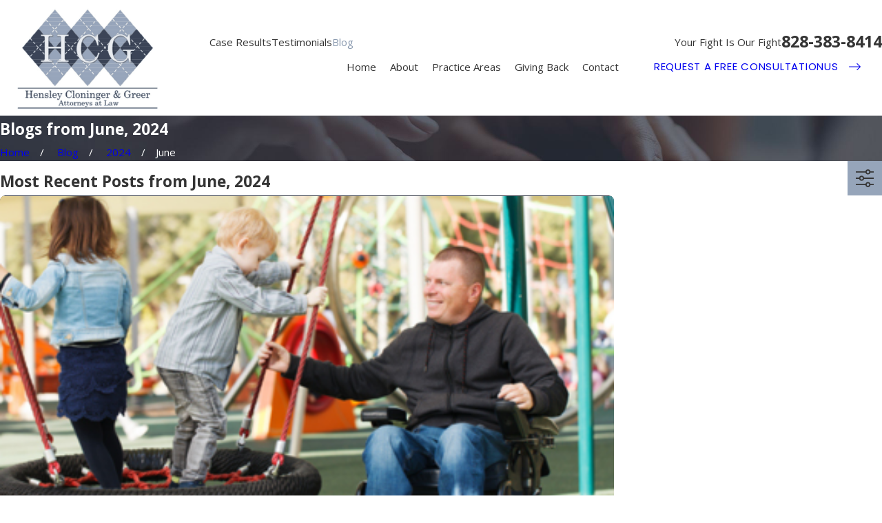

--- FILE ---
content_type: image/svg+xml; charset=utf-8
request_url: https://www.hc-firm.com/cms/svg/site/dvdrbrkhcru.24.2601151626251.svg
body_size: 37261
content:
<?xml version="1.0" encoding="UTF-8" standalone="no"?>
<svg xmlns="http://www.w3.org/2000/svg" viewBox="0 0 24 24">
<style>
	g path { stroke: none; }
	g.root { display: none; }
	g.root:target { display: inline; }
	g line { stroke: black; }
	g circle { stroke: black; }
	g polyline { stroke: black; }
</style>
<g class="root" id="arrow_down" data-name="arrow down">
	<path d="M13.006 18.316l10.823-10.823a1.217 1.217 0 0 0-1.668-1.668l-10.006 10.006l-10.006-10.006A1.234 1.234 5.402 0 0 0.399 5.642a1.201 1.201 0 0 0-0.117 1.668A0.384 0.384 5.402 0 0 0.399 7.476L11.289 18.316a1.234 1.234 0 0 0 1.668 0Z" />
</g>
<g class="root" id="arrow_left" data-name="arrow-left">
	<path d="M4.82 12.12c0 0.24 0.24 0.48 0.36 0.72L16.69 23.52c0.24 0.36 0.6 0.48 0.96 0.48 0.48 0 0.84-0.12 1.08-0.36 0.48-0.36 0.6-1.2 0.24-1.68 0-0.12-0.12-0.12-0.24-0.24L8.18 12L18.74 2.16c0.48-0.36 0.6-1.2 0.24-1.68 0-0.12-0.12-0.12-0.24-0.24-0.24-0.12-0.6-0.24-1.08-0.24-0.36 0-0.72 0.12-0.96 0.48L5.18 11.16c-0.24 0.24-0.36 0.6-0.36 0.96h0Z" />
</g>
<g class="root" id="arrow_right" data-name="arrow-right">
	<path id="np_arrow_2284437_000000" class="st0" d="M19.184 11.88c0-0.24-0.24-0.48-0.36-0.72L7.305 0.48C7.065 0.12 6.704 0 6.344 0C5.865 0 5.504 0.12 5.264 0.36c-0.48 0.36-0.6 1.2-0.24 1.68c0 0.12 0.12 0.12 0.24 0.24L15.824 12l-10.56 9.84c-0.48 0.36-0.6 1.2-0.24 1.68c0 0.12 0.12 0.12 0.24 0.24C5.504 23.88 5.865 24 6.344 24c0.36 0 0.72-0.12 0.96-0.48l11.52-10.68C19.064 12.6 19.184 12.24 19.184 11.88L19.184 11.88z" />
</g>
<g class="root" id="blog_menu" data-name="blog menu">
	<path d="M16.285 0.001a3.434 3.434 0 0 0-3.304 2.571H0V4.286H12.981a3.409 3.409 0 0 0 6.609 0H24V2.572H19.59A3.434 3.434-1.715 0 0 16.285 0.001Zm0 1.714a1.714 1.714 0 1 1-1.714 1.714A1.702 1.702-1.715 0 1 16.285 1.715ZM7.714 8.572a3.434 3.434 0 0 0-3.304 2.571H0v1.714H4.41a3.409 3.409 0 0 0 6.609 0H24V11.143H11.018A3.434 3.434-1.715 0 0 7.714 8.572Zm0 1.714a1.714 1.714 0 1 1-1.714 1.714A1.702 1.702-1.715 0 1 7.714 10.286Zm8.571 6.857a3.434 3.434 0 0 0-3.304 2.571H0v1.714H12.981a3.409 3.409 0 0 0 6.609 0H24V19.715H19.59A3.434 3.434-1.715 0 0 16.285 17.143Zm0 1.714a1.714 1.714 0 1 1-1.714 1.714A1.702 1.702-1.715 0 1 16.285 18.858Z" />
</g>
<g class="root" id="btn_v1_icon" data-name="btn v1 icon">
	<path d="M23.999 12a0.936 0.936 0 0 0-0.225-0.55l-6.4-6.8a0.8 0.8 0 0 0-1.131-0.031a0.825 0.825 0 0 0-0.031 1.131L21.35 11.2H0.8a0.8 0.8 0 1 0 0 1.6H21.35l-5.137 5.45a0.838 0.838 0 0 0 0.031 1.131a0.8 0.8 0 0 0 1.131-0.031l6.4-6.8A0.713 0.713-16 0 0 23.999 12Z" />
</g>
<g class="root" id="btn_v2_icon" data-name="btn v2 icon">
	<path d="M22.285 10.285H13.714V1.714A1.714 1.714-0.001 1 0 10.285 1.714V10.285H1.714A1.714 1.714-0.001 1 0 1.714 13.714H10.285v8.571a1.714 1.714 0 1 0 3.429 0V13.714h8.571a1.714 1.714 0 1 0 0-3.429Z" />
</g>
<g class="root" id="close" data-name="close">
	<path d="M1.285 0.002A1.498 1.498 0.012 0 0 0.012 1.5a1.498 1.498 0 0 0 0.434 0.884L10.019 11.986L0.447 21.604a1.408 1.408 0 0 0 0 1.992a1.393 1.393 0 0 0 1.962 0L11.996 14.009l9.572 9.587a1.498 1.498 0 0 0 2.007 0a1.408 1.408 0 0 0 0-1.992L14.034 11.986l9.587-9.587A1.423 1.423 0.012 0 0 21.614 0.437L11.996 10.009L2.454 0.437A1.588 1.588 0.012 0 0 1.285 0.002Z" />
</g>
<g class="root" id="cta1" data-name="cta1">
	<path d="M21.547 11.252C21.481 11.321 21.39 11.361 21.294 11.363C21.291 11.363 21.289 11.363 21.287 11.363C21.193 11.363 21.103 11.327 21.035 11.262L20.459 10.704C20.441 10.79 20.424 10.884 20.406 10.977C20.311 11.492 20.193 12.132 19.865 12.574C19.533 13.022 18.61 13.829 18.571 13.863L18.549 13.883C18.648 13.975 18.723 14.049 18.763 14.096C19.218 14.633 19.647 15.226 19.463 16.05C19.438 16.166 19.103 16.892 18.66 17.166C18.695 17.582 18.537 18.018 18.196 18.376C17.905 18.681 17.541 18.802 17.212 18.824L17.15 18.899C17.112 19.257 16.902 19.627 16.531 19.931C16.198 20.206 15.828 20.344 15.493 20.344C15.489 20.344 15.486 20.344 15.482 20.344C15.407 20.829 15.034 21.239 14.737 21.442C14.489 21.613 14.141 21.687 13.781 21.687C13.284 21.687 12.765 21.545 12.456 21.316C12.115 21.065 11.337 20.412 11.304 20.384L11.197 20.294C10.941 20.548 10.601 20.688 10.239 20.688C9.876 20.688 9.534 20.547 9.277 20.29C9.02 20.034 8.878 19.692 8.878 19.328C8.878 19.225 8.892 19.124 8.914 19.025C8.815 19.047 8.714 19.061 8.61 19.061C8.247 19.061 7.905 18.919 7.648 18.662C7.391 18.405 7.25 18.064 7.25 17.7C7.25 17.656 7.252 17.612 7.256 17.569C7.213 17.572 7.168 17.575 7.124 17.575C6.76 17.575 6.419 17.433 6.162 17.176C5.905 16.919 5.763 16.578 5.763 16.215C5.763 16.07 5.787 15.928 5.83 15.795C5.696 15.838 5.555 15.862 5.41 15.862C5.047 15.862 4.705 15.72 4.448 15.463C4.191 15.207 4.049 14.865 4.05 14.501C4.05 14.138 4.192 13.796 4.449 13.54L4.75 13.238L4.496 12.556L4.03 13.16C3.96 13.252 3.853 13.301 3.744 13.301C3.676 13.301 3.607 13.282 3.546 13.242L0 10.919L0.396 10.316L3.662 12.455L4.199 11.758L4.174 11.693L4.28 11.654L8.241 6.51L5.275 4.415L5.692 3.826L8.964 6.136C9.044 6.194 9.098 6.281 9.113 6.378C9.127 6.475 9.102 6.574 9.042 6.652L8.679 7.122C9.21 7.191 10.007 7.336 10.446 7.61C11.974 6.18 12.406 6.176 12.553 6.175C13.168 6.17 14.285 6.022 14.706 5.967L14.808 5.954C14.924 5.938 15.117 5.783 15.235 5.658L15.054 5.484C14.92 5.355 14.907 5.143 15.024 4.998L17.188 2.313L17.751 2.766L15.793 5.194L21.277 10.491L23.479 8.19L24 8.689L21.547 11.252ZM9.788 19.78C9.909 19.901 10.069 19.967 10.239 19.967C10.41 19.967 10.57 19.901 10.69 19.78L11.256 19.215C11.378 19.095 11.444 18.934 11.444 18.764C11.445 18.593 11.378 18.433 11.257 18.313C11.137 18.192 10.976 18.125 10.805 18.125C10.634 18.125 10.475 18.192 10.354 18.312L9.788 18.877C9.667 18.997 9.601 19.158 9.601 19.328C9.6 19.499 9.667 19.66 9.788 19.78ZM8.158 18.151C8.279 18.273 8.44 18.339 8.61 18.339C8.781 18.339 8.941 18.273 9.061 18.152L9.627 17.587C9.748 17.466 9.815 17.306 9.815 17.135C9.815 16.965 9.748 16.804 9.628 16.684C9.508 16.563 9.346 16.497 9.176 16.497C9.006 16.497 8.845 16.563 8.725 16.683L8.158 17.249C8.038 17.369 7.972 17.529 7.972 17.7C7.972 17.871 8.038 18.031 8.158 18.151ZM6.672 16.666C6.793 16.787 6.954 16.853 7.124 16.853C7.295 16.853 7.455 16.787 7.575 16.666L8.141 16.101C8.262 15.981 8.329 15.821 8.329 15.65C8.329 15.48 8.262 15.319 8.142 15.198C8.021 15.078 7.861 15.011 7.689 15.011C7.519 15.011 7.359 15.077 7.238 15.197L6.672 15.763C6.552 15.884 6.485 16.044 6.485 16.215C6.485 16.385 6.551 16.545 6.672 16.666ZM4.958 14.953C5.079 15.074 5.24 15.14 5.41 15.14C5.581 15.14 5.741 15.074 5.861 14.953L6.427 14.388C6.548 14.268 6.615 14.107 6.615 13.937C6.615 13.766 6.548 13.606 6.428 13.486C6.308 13.365 6.146 13.298 5.976 13.298C5.806 13.298 5.645 13.365 5.524 13.485L4.958 14.05C4.838 14.17 4.772 14.331 4.772 14.501C4.772 14.672 4.838 14.833 4.958 14.953ZM8.165 7.79L5.015 11.882L5.334 12.737C5.529 12.632 5.748 12.577 5.976 12.577C6.34 12.577 6.682 12.718 6.939 12.976C7.196 13.233 7.337 13.574 7.337 13.938C7.337 14.082 7.313 14.223 7.27 14.356C7.404 14.313 7.545 14.29 7.689 14.29C8.053 14.29 8.396 14.431 8.653 14.689C8.909 14.945 9.05 15.287 9.05 15.65C9.05 15.694 9.048 15.738 9.044 15.781C9.087 15.777 9.131 15.775 9.176 15.775C9.54 15.775 9.882 15.917 10.138 16.174C10.396 16.431 10.537 16.773 10.536 17.136C10.536 17.239 10.524 17.34 10.502 17.438C10.6 17.416 10.701 17.404 10.805 17.404C11.169 17.404 11.511 17.545 11.768 17.803C12.024 18.06 12.166 18.401 12.166 18.765C12.166 19.128 12.024 19.469 11.767 19.726L11.71 19.782L11.768 19.831C11.776 19.838 12.563 20.497 12.886 20.736C13.224 20.988 14.034 21.049 14.328 20.847C14.521 20.716 14.734 20.462 14.769 20.233C14.783 20.137 14.764 20.063 14.708 19.991C14.679 19.956 14.659 19.917 14.647 19.876L12.564 18.133L13.028 17.579L15.47 19.624C15.653 19.634 15.888 19.526 16.073 19.287C16.294 19.192 16.556 18.836 16.373 18.601C16.356 18.579 16.343 18.556 16.331 18.532L14.022 16.649L14.479 16.09L16.932 18.091C17.105 18.121 17.442 18.034 17.673 17.878C17.919 17.62 18 17.323 17.905 17.067C17.891 17.05 17.878 17.033 17.865 17.013L15.597 15.205L16.047 14.641L18.178 16.34C18.258 16.356 18.332 16.399 18.387 16.464C18.53 16.307 18.716 16.006 18.761 15.882C18.858 15.428 18.652 15.081 18.212 14.563C17.91 14.207 14.928 11.766 12.856 10.098C12.223 10.62 11.435 11.271 11.078 11.565L10.961 11.661C10.624 11.94 10.16 12.166 9.688 12.166C9.383 12.167 9.075 12.072 8.796 11.835C8.348 11.452 8.02 10.697 8.358 9.943C8.511 9.6 9.215 8.821 9.899 8.137C9.486 7.966 8.7 7.837 8.165 7.79ZM15.754 6.16C15.614 6.308 15.278 6.62 14.901 6.669L14.8 6.682C14.328 6.745 13.225 6.891 12.563 6.897C12.395 6.924 11.754 7.344 10.663 8.399C9.727 9.304 9.096 10.061 9.016 10.237C8.831 10.653 9.015 11.072 9.265 11.285C9.741 11.691 10.379 11.206 10.502 11.105L10.618 11.009C11.014 10.682 11.94 9.919 12.595 9.378L12.798 9.126L12.85 9.168C13.004 9.04 13.13 8.936 13.211 8.869L13.49 8.639L13.949 9.196L13.671 9.426C13.611 9.475 13.525 9.545 13.424 9.629C14.363 10.387 16.751 12.319 18.004 13.399L18.096 13.32C18.347 13.101 19.047 12.464 19.285 12.145C19.514 11.836 19.615 11.287 19.697 10.847C19.748 10.568 19.792 10.327 19.866 10.156L19.873 10.138L15.754 6.16Z" />
</g>
<g class="root" id="cta2" data-name="cta2">
	<path d="M21.08 7.562L16.887 7.562L16.887 5.632C16.887 3.85 15.441 2.4 13.663 2.4L3.224 2.4C1.446 2.4 0 3.85 0 5.632L0 11.188C0 12.97 1.446 14.42 3.224 14.42L3.782 14.42L3.566 17.573C3.552 17.772 3.667 17.955 3.853 18.027C4.036 18.098 4.249 18.04 4.371 17.888L7.136 14.42L8.868 14.42L8.868 15.435C8.868 17.049 10.179 18.361 11.788 18.361L17.574 18.361L20.02 21.429C20.107 21.538 20.236 21.6 20.374 21.6C20.43 21.6 20.486 21.59 20.538 21.569C20.725 21.496 20.84 21.314 20.826 21.115L20.636 18.361L21.08 18.361C22.69 18.361 24 17.049 24 15.435L24 10.489C24 8.875 22.69 7.562 21.08 7.562ZM4.719 13.997C4.728 13.872 4.684 13.748 4.598 13.656C4.513 13.565 4.392 13.512 4.267 13.512L3.224 13.512C1.946 13.512 0.905 12.469 0.905 11.188L0.905 5.632C0.905 4.351 1.946 3.308 3.224 3.308L13.663 3.308C14.941 3.308 15.981 4.351 15.981 5.632L15.981 11.188C15.981 12.469 14.941 13.512 13.663 13.512L6.919 13.512C6.78 13.512 6.651 13.574 6.565 13.682L4.569 16.185L4.719 13.997ZM19.699 17.939L19.823 19.728L18.145 17.625C18.06 17.516 17.93 17.454 17.792 17.454L11.788 17.454C10.678 17.454 9.774 16.548 9.774 15.435L9.774 14.42L13.663 14.42C15.441 14.42 16.887 12.97 16.887 11.188L16.887 8.471L21.08 8.471C22.191 8.471 23.094 9.376 23.094 10.489L23.094 15.435C23.094 16.548 22.191 17.454 21.08 17.454L20.151 17.454C20.026 17.454 19.906 17.506 19.82 17.598C19.735 17.69 19.691 17.814 19.699 17.939Z" />
</g>
<g class="root" id="cta3" data-name="cta3">
	<path d="M23.986 13.461C23.986 13.462 23.985 13.463 23.985 13.464C23.982 13.494 23.976 13.523 23.965 13.553C23.653 14.424 23.147 15.027 22.462 15.346C22.054 15.537 21.642 15.596 21.287 15.596C20.754 15.596 20.351 15.464 20.28 15.439C20.051 15.912 19.778 16.365 19.466 16.795C19.614 16.75 19.771 16.716 19.938 16.699C20.689 16.62 21.434 16.877 22.15 17.462C22.316 17.598 22.34 17.843 22.204 18.009C22.203 18.01 22.203 18.011 22.202 18.012C22.187 18.037 22.169 18.062 22.148 18.085C21.508 18.752 20.801 19.098 20.045 19.111C20.031 19.112 20.016 19.112 20.001 19.112C18.969 19.112 18.21 18.482 18.043 18.332C17.471 18.82 16.845 19.232 16.177 19.56C16.438 19.589 16.715 19.654 16.991 19.781C17.678 20.096 18.188 20.696 18.507 21.564C18.581 21.766 18.478 21.99 18.276 22.064C18.275 22.064 18.274 22.064 18.274 22.064C18.247 22.079 18.22 22.092 18.19 22.1C17.833 22.2 17.495 22.25 17.173 22.25C16.692 22.25 16.252 22.138 15.858 21.913C14.841 21.336 14.528 20.225 14.515 20.178C14.515 20.177 14.515 20.176 14.515 20.176C13.991 20.312 13.453 20.401 12.905 20.44L12.517 20.467L12.462 19.692L12.85 19.664C17.08 19.364 20.394 15.802 20.394 11.554C20.394 9.197 19.375 6.966 17.597 5.419C17.24 5.362 16.343 5.15 15.706 4.403C15.193 3.802 14.974 3.007 15.054 2.042C15.072 1.827 15.26 1.669 15.473 1.686C15.475 1.686 15.476 1.687 15.478 1.687C15.509 1.685 15.539 1.685 15.571 1.69C16.526 1.847 17.244 2.252 17.702 2.895C18.255 3.67 18.26 4.562 18.232 4.944C18.537 5.22 18.822 5.512 19.083 5.823C19.072 5.611 19.084 5.385 19.132 5.152C19.286 4.411 19.757 3.78 20.532 3.276C20.711 3.159 20.952 3.209 21.069 3.39C21.07 3.39 21.07 3.391 21.071 3.392C21.091 3.415 21.109 3.439 21.124 3.466C21.566 4.278 21.679 5.058 21.463 5.782C21.179 6.727 20.416 7.267 20.158 7.427C20.473 8.03 20.716 8.668 20.886 9.329C20.92 9.26 20.957 9.192 20.999 9.123C21.393 8.478 22.049 8.043 22.948 7.83C23.157 7.78 23.367 7.908 23.416 8.118C23.417 8.119 23.417 8.12 23.417 8.121C23.428 8.148 23.438 8.178 23.442 8.208C23.584 9.123 23.428 9.895 22.98 10.504C22.377 11.322 21.436 11.563 21.17 11.617C21.165 12.254 21.092 12.884 20.957 13.495C21.082 13.383 21.223 13.278 21.382 13.186C22.037 12.808 22.821 12.74 23.713 12.984C23.92 13.04 24.042 13.254 23.986 13.461ZM15.425 20.353C15.515 20.525 15.647 20.731 15.83 20.918C16.282 21.379 16.877 21.551 17.601 21.434C17.365 20.984 17.054 20.665 16.667 20.488C16.215 20.281 15.738 20.301 15.425 20.353ZM19.516 18.269C20.139 18.435 20.739 18.281 21.303 17.811C20.7 17.436 20.1 17.364 19.514 17.6C19.25 17.706 19.033 17.858 18.879 17.987C19.043 18.09 19.262 18.201 19.516 18.269ZM17.324 3.841C17.093 3.185 16.586 2.749 15.821 2.54C15.85 3.308 16.147 3.889 16.714 4.265C16.977 4.439 17.252 4.539 17.461 4.596C17.455 4.385 17.421 4.116 17.324 3.841ZM20.499 6.031C20.847 5.488 20.882 4.869 20.606 4.188C20.066 4.649 19.815 5.199 19.861 5.829C19.883 6.114 19.961 6.366 20.038 6.552C20.185 6.427 20.357 6.252 20.499 6.031ZM21.379 10.747C21.561 10.679 21.781 10.573 21.989 10.412C22.499 10.019 22.739 9.448 22.71 8.717C22.048 8.969 21.625 9.399 21.457 10.006C21.381 10.282 21.37 10.546 21.379 10.747ZM21.771 13.86C21.339 14.11 21.08 14.51 20.94 14.795C21.132 14.822 21.376 14.834 21.636 14.793C22.272 14.691 22.757 14.306 23.082 13.647C22.579 13.578 22.139 13.648 21.771 13.86ZM16.307 13.087L16.386 13.936C16.394 14.028 16.369 14.121 16.315 14.197C16.236 14.308 16.142 14.418 16.031 14.546C15.745 14.876 15.335 15.352 14.844 16.277C14.968 16.342 15.054 16.47 15.054 16.62L15.054 18.45C15.054 18.664 14.879 18.839 14.665 18.839L9.635 18.839C9.42 18.839 9.247 18.664 9.247 18.45L9.247 16.62C9.247 16.445 9.362 16.299 9.521 16.25C9.096 15.479 8.693 15.003 8.415 14.675C8.211 14.432 8.076 14.273 8.017 14.093C8 14.043 7.994 13.989 7.998 13.936L8.077 13.087C8.079 13.064 8.083 13.041 8.09 13.019C8.219 12.556 8.48 11.906 8.866 11.088C8.957 10.893 9.188 10.81 9.382 10.902C9.576 10.994 9.66 11.225 9.568 11.42C9.211 12.178 8.969 12.775 8.847 13.195L8.783 13.894C8.832 13.963 8.925 14.072 9.009 14.172C9.326 14.547 9.857 15.175 10.384 16.219C10.385 16.223 10.386 16.228 10.389 16.231L13.995 16.231C14.596 15.018 15.102 14.431 15.443 14.037C15.502 13.969 15.554 13.91 15.598 13.856L15.537 13.195C15.054 11.516 12.884 7.676 12.862 7.637C12.83 7.582 12.813 7.52 12.811 7.456L12.754 5.337L12.589 5.336L12.527 11.686C12.913 11.838 13.188 12.215 13.184 12.653C13.179 13.218 12.717 13.676 12.154 13.676L12.146 13.676C11.87 13.674 11.613 13.565 11.419 13.369C11.227 13.172 11.121 12.912 11.124 12.637C11.127 12.216 11.385 11.855 11.75 11.698L11.811 5.336L11.565 5.337L11.573 7.443C11.574 7.508 11.558 7.571 11.528 7.628C11.523 7.636 11.096 8.438 10.556 9.463C10.486 9.595 10.351 9.67 10.212 9.67C10.15 9.67 10.088 9.656 10.031 9.625C9.841 9.525 9.768 9.29 9.869 9.099C10.307 8.269 10.671 7.584 10.796 7.349L10.786 4.953C10.785 4.739 10.958 4.564 11.171 4.563L12.088 4.556C12.093 4.555 12.097 4.554 12.101 4.554C12.102 4.554 12.103 4.554 12.105 4.554L12.172 4.555L12.242 4.554C12.242 4.554 12.243 4.554 12.245 4.554C12.249 4.554 12.253 4.555 12.257 4.556L13.135 4.563C13.344 4.565 13.515 4.732 13.521 4.941L13.585 7.338C13.923 7.939 15.839 11.388 16.294 13.019C16.301 13.041 16.305 13.064 16.307 13.087ZM10.023 18.061L14.276 18.061L14.276 17.009L10.023 17.009L10.023 18.061ZM12.155 12.392C12.016 12.392 11.902 12.504 11.901 12.643C11.9 12.711 11.926 12.774 11.973 12.823C12.021 12.871 12.085 12.898 12.152 12.898L12.154 12.898C12.292 12.898 12.406 12.786 12.407 12.647C12.408 12.508 12.296 12.393 12.155 12.392ZM10.046 10.446L10.015 10.506C9.946 10.642 9.809 10.721 9.667 10.721C9.608 10.721 9.548 10.706 9.493 10.678C9.301 10.582 9.224 10.348 9.321 10.157L9.352 10.094C9.449 9.902 9.683 9.826 9.874 9.923C10.066 10.02 10.142 10.254 10.046 10.446ZM6.402 5.484C4.625 7.031 3.606 9.262 3.606 11.62C3.606 15.868 6.919 19.43 11.149 19.729L11.537 19.756L11.482 20.532L11.095 20.505C10.546 20.467 10.008 20.375 9.485 20.239C9.484 20.24 9.484 20.241 9.484 20.242C9.471 20.29 9.159 21.402 8.142 21.978C7.748 22.202 7.308 22.314 6.827 22.314C6.505 22.314 6.166 22.265 5.81 22.165C5.78 22.157 5.753 22.144 5.727 22.13C5.726 22.129 5.725 22.129 5.724 22.129C5.522 22.054 5.419 21.831 5.493 21.629C5.811 20.761 6.321 20.162 7.009 19.846C7.286 19.719 7.564 19.653 7.826 19.624C7.158 19.296 6.529 18.886 5.957 18.397C5.791 18.546 5.031 19.177 3.999 19.177C3.984 19.177 3.97 19.177 3.955 19.177C3.199 19.163 2.491 18.818 1.852 18.15C1.83 18.128 1.813 18.103 1.798 18.077C1.797 18.076 1.796 18.076 1.795 18.075C1.66 17.909 1.684 17.664 1.85 17.527C2.566 16.942 3.31 16.685 4.062 16.763C4.229 16.781 4.386 16.816 4.534 16.86C4.222 16.43 3.95 15.977 3.721 15.503C3.655 15.527 3.25 15.662 2.713 15.662C2.358 15.662 1.946 15.602 1.537 15.412C0.853 15.092 0.347 14.489 0.035 13.618C0.024 13.588 0.018 13.559 0.015 13.529C0.015 13.528 0.014 13.527 0.014 13.526C-0.042 13.319 0.08 13.105 0.286 13.048C1.178 12.806 1.962 12.874 2.618 13.252C2.778 13.344 2.918 13.451 3.045 13.563C2.909 12.951 2.834 12.321 2.83 11.682C2.564 11.628 1.623 11.387 1.02 10.569C0.571 9.96 0.416 9.187 0.558 8.274C0.562 8.243 0.571 8.214 0.583 8.187C0.583 8.185 0.583 8.184 0.584 8.183C0.633 7.974 0.842 7.844 1.051 7.894C1.951 8.108 2.607 8.543 3.001 9.188C3.043 9.257 3.08 9.328 3.115 9.398C3.286 8.736 3.531 8.098 3.848 7.496C3.594 7.34 2.822 6.799 2.537 5.847C2.32 5.123 2.434 4.344 2.876 3.531C2.891 3.503 2.909 3.479 2.929 3.458C2.93 3.456 2.93 3.455 2.931 3.454C3.048 3.274 3.289 3.224 3.469 3.341C4.243 3.846 4.714 4.477 4.867 5.217C4.916 5.454 4.927 5.684 4.915 5.9C5.178 5.587 5.461 5.195 5.768 5.012C5.74 4.63 5.744 3.737 6.298 2.96C6.756 2.317 7.474 1.911 8.429 1.755C8.46 1.75 8.491 1.75 8.522 1.753C8.523 1.752 8.525 1.752 8.527 1.752C8.739 1.734 8.928 1.893 8.946 2.107C9.026 3.072 8.807 3.866 8.293 4.468C7.658 5.214 6.761 5.427 6.402 5.484ZM6.398 21.499C7.123 21.616 7.718 21.444 8.17 20.983C8.354 20.795 8.485 20.589 8.575 20.417C8.376 20.384 8.113 20.364 7.831 20.407C7.207 20.501 6.727 20.869 6.398 21.499ZM4.485 17.664C3.901 17.429 3.301 17.501 2.698 17.875C3.104 18.213 3.53 18.391 3.968 18.399C4.441 18.407 4.851 18.218 5.12 18.051C4.965 17.923 4.75 17.771 4.485 17.664ZM2.543 10.072C2.375 9.465 1.952 9.034 1.29 8.782C1.269 9.309 1.386 9.755 1.645 10.107C1.927 10.488 2.326 10.7 2.621 10.812C2.63 10.611 2.618 10.347 2.543 10.072ZM2.638 14.247C2.199 13.793 1.622 13.615 0.919 13.711C1.153 14.186 1.47 14.522 1.867 14.707C2.295 14.907 2.747 14.902 3.06 14.859C2.971 14.679 2.836 14.452 2.638 14.247ZM3.393 4.253C3.118 4.934 3.152 5.552 3.5 6.095C3.642 6.317 3.814 6.492 3.962 6.618C4.039 6.432 4.117 6.178 4.138 5.894C4.185 5.264 3.934 4.714 3.393 4.253ZM6.675 3.905C6.578 4.181 6.546 4.45 6.538 4.66C6.747 4.604 7.022 4.505 7.286 4.33C7.852 3.954 8.15 3.374 8.18 2.605C7.413 2.814 6.907 3.25 6.675 3.905Z" />
</g>
<g class="root" id="flair" data-name="flair">
	<rect x="0" y="11.28" width="24" height="0.48" />
	<rect x="1.2" y="9.59999999999999" width="0.48" height="4.8" />
</g>
<g class="root" id="menu" data-name="menu">
	<path d="M0 2.634v2.927H24v-2.927Zm0 7.902v2.927H24V10.537Zm0 7.902v2.927H24v-2.927Z" />
</g>
<g class="root" id="phone" data-name="phone">
	<path d="M6.407 0.948L8.464 5.07a1.715 1.715 0 0 1-0.322 1.98c-0.56 0.56-1.208 1.208-1.664 1.673a1.709 1.709 0 0 0-0.295 2.01l0.013 0.023a20.558 20.558 0 0 0 3.12 3.952a20.6 20.6 0 0 0 3.926 3.108l0.026 0.016a1.713 1.713 0 0 0 2.014-0.304l1.667-1.667a1.715 1.715 0 0 1 1.98-0.322l4.121 2.06a1.715 1.715 0 0 1 0.948 1.533V22.282A1.712 1.712-7.494 0 1 21.83 23.938a32.41 32.41 0 0 1-13.996-7.764A32.422 32.422-7.494 0 1 0.065 2.173A1.712 1.712-7.494 0 1 1.722 0h3.152a1.715 1.715 0 0 1 1.533 0.948Z" />
</g>
<g class="root" id="s1" data-name="s1">
	<path d="M0.101 22.82L0.101 21.357L24 21.357L24 22.82L0.101 22.82ZM20.924 18.985L18.646 19.006L18.044 20.937L16.815 19.48L14.63 20.24L15.933 17.322L16.457 17.585L15.697 19.259L16.999 18.806L17.799 19.755L18.222 18.407L19.525 18.374L18.563 17.386L19.512 16.245L18.276 16.512L18.155 15.947L21.021 15.329L19.336 17.356L20.924 18.985ZM18.279 8.995L17.135 7.915C17.11 7.985 17.082 8.055 17.049 8.123L18.595 11.1C19.724 12.835 19.082 14.159 17.907 15.166L15.294 17.408L15.273 17.426L12.696 19.667C11.659 20.673 10.082 21.102 8.578 19.748L5.877 17.703C5.805 17.725 5.732 17.741 5.66 17.796L6.54 19.062C6.54 19.062 5.361 21.524 4.199 21.069C3.037 20.615 3.231 19.929 3.231 19.929L5.476 17.783C4.787 17.867 4.123 17.658 3.696 17.155L1.761 14.875C1.28 14.306 1.214 13.502 1.508 12.754L0.208 11.221C-0.232 10.702 0.047 9.737 0.834 9.062C1.619 8.486 2.613 8.262 3.053 8.889L4.135 10.056L6.964 7.63L6.985 7.757L9.814 5.187L8.732 3.912C8.292 3.393 8.738 2.426 9.358 1.876C10.145 1.228 11.138 0.907 11.577 1.472L12.878 3.004C13.66 2.831 14.439 3.022 14.92 3.59L16.856 5.871C17.283 6.374 17.382 7.066 17.191 7.737L19.653 5.916C19.653 5.916 20.358 5.763 20.62 6.988C20.883 8.213 18.279 8.995 18.279 8.995ZM6.124 11.947L3.556 14.1L4.597 15.328L7.165 13.126L6.124 11.947ZM13.877 5.249L11.309 7.452L12.351 8.679L14.919 6.477L13.877 5.249ZM16.817 9.606L12.104 13.647L12.21 13.798L7.37 17.707L9.576 19.289L9.606 19.313C10.306 19.762 11.156 19.793 11.744 19.206L14.662 16.705L14.683 16.687L17.6 14.186C18.19 13.68 18.401 12.697 18.042 12.079L18.023 12.046L16.817 9.606Z" />
</g>
<g class="root" id="s10" data-name="s10">
	<path d="M19.955 11.175C21.069 11.175 22.08 11.628 22.813 12.363C23.546 13.096 24 14.108 24 15.225C24 16.343 23.546 17.355 22.814 18.087C22.08 18.821 21.069 19.276 19.955 19.276C18.838 19.276 17.827 18.821 17.093 18.087C16.362 17.354 15.909 16.341 15.909 15.225C15.909 14.105 16.362 13.094 17.095 12.363C17.326 12.133 17.583 11.928 17.864 11.758L17.504 10.945C17.108 11.167 16.746 11.441 16.428 11.76C15.519 12.664 14.952 13.914 14.943 15.295C14.935 16.486 13.878 17.383 12.703 17.19L8.08 16.433C7.842 17.2 7.382 17.867 6.778 18.361C6.081 18.933 5.189 19.276 4.219 19.276C3.103 19.276 2.091 18.821 1.359 18.087C0.626 17.354 0.174 16.341 0.174 15.225C0.174 14.105 0.626 13.094 1.36 12.363C2.093 11.628 3.103 11.175 4.219 11.175C4.949 11.175 5.636 11.37 6.228 11.71C6.819 12.05 7.318 12.535 7.674 13.12L8.829 13.219C8.486 12.427 7.945 11.743 7.269 11.224C6.425 10.579 5.368 10.195 4.22 10.195L2.141 10.195L0.903 11.365C0.687 11.569 0.349 11.557 0.147 11.342C-0.058 11.126-0.047 10.786 0.17 10.584L1.534 9.295C1.551 9.275 1.571 9.258 1.59 9.241L2.993 7.915L10.407 9.589C10.695 9.655 10.981 9.474 11.047 9.184C11.11 8.896 10.929 8.61 10.642 8.544L8.843 8.138C10.114 7.534 11.31 7.026 12.559 6.793C13.561 6.604 14.584 6.591 15.686 6.843L15.309 5.992L14.491 5.777C14.205 5.704 14.032 5.412 14.107 5.125C14.18 4.839 14.473 4.667 14.759 4.742L15.795 5.011C15.807 5.012 15.818 5.016 15.829 5.018C15.983 5.058 16.117 5.165 16.185 5.322L17.129 7.451L17.187 7.578L18.163 7.215L17.935 6.735C17.804 6.468 17.916 6.147 18.183 6.016C18.448 5.886 18.769 5.997 18.899 6.265L20.265 9.07C20.453 9.457 20.764 10.299 19.969 10.299C19.453 10.299 18.957 10.378 18.489 10.52L18.847 11.328C19.199 11.228 19.571 11.175 19.955 11.175L19.955 11.175ZM15.446 8.671C14.232 9.283 13.322 10.109 12.616 11.039C11.922 11.953 11.43 12.961 11.043 13.958C10.936 14.234 11.073 14.542 11.349 14.65C11.625 14.756 11.936 14.62 12.042 14.343C12.398 13.426 12.844 12.505 13.469 11.685C14.082 10.879 14.872 10.161 15.928 9.629C16.192 9.495 16.299 9.171 16.164 8.907C16.032 8.643 15.709 8.536 15.446 8.671L15.446 8.671ZM4.219 17.035C5.217 17.035 6.028 16.224 6.028 15.225C6.028 14.225 5.217 13.414 4.219 13.414C3.22 13.414 2.409 14.225 2.409 15.225C2.409 16.224 3.22 17.035 4.219 17.035L4.219 17.035ZM19.955 17.035C20.953 17.035 21.764 16.224 21.764 15.225C21.764 14.225 20.953 13.414 19.955 13.414C18.955 13.414 18.146 14.225 18.146 15.225C18.146 16.224 18.955 17.035 19.955 17.035Z" />
</g>
<g class="root" id="s11" data-name="s11">
	<path d="M14.435 12.792C13.668 12.959 12.839 13.043 12.015 13.043C11.187 13.043 10.355 12.963 9.589 12.797C7.794 12.411 6.39 11.585 6.388 10.343L6.392 2.171C6.392 1.221 7.011 0.521 7.925 0.265C8.549 0.087 10.285 0 12 0C13.721 0 15.463 0.089 16.084 0.265C17.001 0.523 17.61 1.203 17.61 2.153L17.612 10.345C17.612 11.582 16.219 12.404 14.435 12.792ZM11.079 10.918L12.934 10.918C13.262 10.918 13.53 10.65 13.53 10.321C13.53 9.991 13.262 9.724 12.934 9.724L11.079 9.724C10.748 9.724 10.481 9.991 10.481 10.321C10.481 10.65 10.748 10.918 11.079 10.918ZM11.079 8.392L12.934 8.392C13.262 8.392 13.53 8.126 13.53 7.798C13.53 7.468 13.262 7.2 12.934 7.2L11.079 7.2C10.748 7.2 10.481 7.468 10.481 7.798C10.481 8.126 10.748 8.392 11.079 8.392ZM15.356 3.153C15.356 2.823 15.089 2.556 14.759 2.556L9.252 2.556C8.924 2.556 8.655 2.823 8.655 3.153L8.655 5.421C8.655 5.751 8.924 6.018 9.252 6.018L11.847 6.018L14.759 6.018C15.089 6.018 15.356 5.751 15.356 5.421L15.356 3.153ZM9.849 3.75L14.161 3.75L14.161 4.825L9.849 4.825L9.849 3.75ZM9.214 15.32C9.174 15.26 9.155 15.188 9.157 15.12C9.157 15.05 9.179 14.979 9.22 14.919C9.411 14.66 9.606 14.332 9.788 14.047C10.501 14.171 11.258 14.231 12.015 14.231C12.904 14.229 13.787 14.146 14.603 13.974L14.603 23.61C14.603 23.709 14.562 23.801 14.496 23.866C14.431 23.93 14.341 23.971 14.239 23.973C13.841 23.959 13.396 23.988 12.993 23.997C12.785 24.002 12.576 24.002 12.37 23.992C12.17 23.98 11.974 23.958 11.784 23.916C11.575 23.87 11.375 23.801 11.185 23.699C11 23.602 10.824 23.469 10.662 23.295L9.254 21.802C9.196 21.741 9.162 21.661 9.157 21.58C9.151 21.498 9.174 21.415 9.222 21.344C9.43 21.055 9.628 20.727 9.824 20.424L9.824 19.471L9.214 18.536C9.174 18.473 9.155 18.405 9.157 18.335C9.157 18.264 9.179 18.195 9.22 18.135C9.424 17.858 9.631 17.503 9.824 17.208L9.824 16.256L9.214 15.32ZM11.668 20.992C11.668 21.32 11.936 21.587 12.264 21.587C12.595 21.587 12.863 21.32 12.863 20.992L12.863 16.091C12.863 15.761 12.595 15.494 12.264 15.494C11.936 15.494 11.668 15.761 11.668 16.091L11.668 20.992Z" />
</g>
<g class="root" id="s12" data-name="s12">
	<path d="M8.126 16.325C7.634 15.836 6.958 15.532 6.211 15.532C5.465 15.532 4.786 15.836 4.297 16.325C3.807 16.816 3.504 17.493 3.504 18.241C3.504 18.986 3.807 19.663 4.297 20.154C4.788 20.644 5.465 20.948 6.211 20.948C6.958 20.948 7.634 20.644 8.126 20.154C8.615 19.663 8.919 18.986 8.919 18.241C8.919 17.493 8.615 16.816 8.126 16.325L8.126 16.325ZM19.14 3.568C19.14 3.282 19.371 3.052 19.656 3.052C19.942 3.052 20.174 3.282 20.174 3.568L20.174 3.825C20.174 4.111 19.942 4.343 19.656 4.343C19.371 4.343 19.14 4.111 19.14 3.825L19.14 3.568L19.14 3.568ZM17.741 4.972C17.494 4.83 17.409 4.516 17.552 4.269C17.693 4.023 18.007 3.938 18.254 4.079L18.476 4.207C18.722 4.349 18.806 4.665 18.666 4.911C18.524 5.157 18.211 5.241 17.963 5.1L17.741 4.972L17.741 4.972ZM14.374 12.237C14.659 12.237 14.89 12.467 14.89 12.753C14.89 13.039 14.659 13.27 14.374 13.27L2.463 13.27C2.177 13.27 1.945 13.039 1.945 12.753C1.945 12.467 2.177 12.237 2.463 12.237L14.374 12.237L14.374 12.237ZM3.415 7.608L3.415 6.792L7.957 6.152L7.957 7.608L3.415 7.608L3.415 7.608ZM8.991 7.608L8.991 6.005L13.532 5.365L13.532 7.608L8.991 7.608L8.991 7.608ZM20.174 5.956L21.062 5.956C21.436 5.956 21.784 6.079 22.068 6.291C22.351 6.505 22.561 6.81 22.665 7.172L23.945 11.748C23.961 11.814 23.976 11.879 23.985 11.946C23.995 12.026 24 12.1 24 12.17L24 17.723C24 18.009 23.769 18.241 23.39 18.241L23.14 18.241C23.14 16.175 21.461 14.498 19.399 14.498C17.334 14.498 15.658 16.175 15.658 18.241L14.871 18.241L14.871 18.215L14.871 16.298L14.871 15.264L13.839 15.264L13.343 15.264L8.476 15.264C7.848 14.784 7.063 14.498 6.211 14.498C5.359 14.498 4.574 14.784 3.944 15.264L0.741 15.264C0.644 15.201 0.554 15.13 0.473 15.047C0.182 14.756 0 14.355 0 13.91L0 9.217C0 8.778 0.182 8.375 0.473 8.083L0.476 8.08C0.768 7.789 1.169 7.608 1.608 7.608L2.382 7.608L2.382 6.939L0.667 7.18C0.384 7.22 0.123 7.022 0.085 6.741C0.046 6.458 0.243 6.198 0.525 6.159L2.789 5.84C2.812 5.834 2.838 5.831 2.863 5.83L8.366 5.053C8.389 5.047 8.412 5.044 8.436 5.043L13.941 4.266C13.963 4.262 13.987 4.257 14.011 4.256L16.281 3.935C16.564 3.897 16.824 4.093 16.863 4.376C16.9 4.657 16.704 4.918 16.421 4.958L14.566 5.218L14.566 7.608L14.87 7.608L14.871 7.617L14.871 6.532C14.871 6.214 15.131 5.956 15.447 5.956L19.14 5.956L19.14 5.262C19.14 4.977 19.371 4.745 19.656 4.745C19.942 4.745 20.174 4.977 20.174 5.262L20.174 5.956L20.174 5.956ZM21.057 4.079L20.834 4.207C20.588 4.351 20.505 4.666 20.647 4.912C20.788 5.159 21.105 5.243 21.352 5.1L21.573 4.972C21.819 4.828 21.904 4.514 21.761 4.267C21.619 4.022 21.303 3.938 21.057 4.079L21.057 4.079ZM22.068 6.292L22.068 6.292L22.068 6.292ZM20.638 7.16L16.7 7.16C16.416 7.16 16.185 7.391 16.185 7.678L16.185 11.39C16.185 11.676 16.416 11.908 16.7 11.908L21.998 11.906C22.039 11.906 22.08 11.902 22.121 11.891C22.398 11.824 22.566 11.544 22.498 11.267L21.68 7.964C21.624 7.743 21.503 7.557 21.34 7.418L21.294 7.38C21.111 7.241 20.881 7.16 20.638 7.16L20.638 7.16ZM20.638 8.194L17.217 8.194L17.217 10.875L21.338 10.875L20.683 8.228C20.676 8.206 20.666 8.194 20.638 8.194L20.638 8.194ZM9.955 18.215C9.955 18.501 10.186 18.733 10.471 18.733L13.321 18.733C13.608 18.733 13.839 18.501 13.839 18.215L13.839 16.298L9.955 16.298L9.955 18.215L9.955 18.215ZM3.014 16.298L0.741 16.298L0.741 16.55C0.741 16.991 0.914 17.394 1.199 17.692L1.229 17.727C1.531 18.028 1.947 18.215 2.405 18.215L2.47 18.215C2.475 17.514 2.672 16.858 3.014 16.298L3.014 16.298ZM21.312 16.325C20.823 15.836 20.145 15.532 19.399 15.532C18.652 15.532 17.975 15.836 17.486 16.325C16.995 16.816 16.691 17.493 16.691 18.241C16.691 18.986 16.995 19.663 17.486 20.154C17.975 20.644 18.652 20.948 19.399 20.948C20.145 20.948 20.823 20.644 21.312 20.154C21.803 19.663 22.106 18.986 22.106 18.241C22.106 17.493 21.803 16.816 21.312 16.325L21.312 16.325ZM19.399 17.207C19.114 17.207 18.855 17.323 18.669 17.51C18.482 17.697 18.366 17.955 18.366 18.241C18.366 18.524 18.482 18.782 18.669 18.97C18.855 19.158 19.114 19.273 19.399 19.273C19.684 19.273 19.942 19.158 20.13 18.97C20.316 18.782 20.432 18.524 20.432 18.241C20.432 17.955 20.316 17.697 20.13 17.51C19.942 17.323 19.684 17.207 19.399 17.207L19.399 17.207ZM6.212 17.207C6.496 17.207 6.754 17.323 6.941 17.51C7.129 17.697 7.245 17.955 7.245 18.241C7.245 18.524 7.129 18.782 6.941 18.97C6.754 19.158 6.496 19.273 6.212 19.273C5.926 19.273 5.668 19.158 5.481 18.97C5.294 18.782 5.179 18.524 5.179 18.241C5.179 17.955 5.294 17.697 5.481 17.51C5.668 17.323 5.926 17.207 6.212 17.207Z" />
</g>
<g class="root" id="s13" data-name="s13">
	<path d="M8.336 3.641C10.655 3.337 13.346 3.337 15.664 3.641C15.934 3.654 16.154 3.858 16.192 4.12L16.198 4.122L16.198 16.827C13.421 16.697 10.579 16.697 7.803 16.827L7.803 4.122L7.809 4.12C7.846 3.858 8.065 3.654 8.336 3.641L8.336 3.641ZM21.642 19.895C21.708 19.886 21.768 19.867 21.821 19.838C22.155 19.693 22.463 19.508 22.771 19.325C22.99 19.194 23.212 19.06 23.423 18.956C23.276 18.9 23.114 18.838 23.09 18.83C19.22 17.517 4.781 17.517 0.91 18.83C0.887 18.838 0.725 18.9 0.578 18.956C0.791 19.06 1.01 19.194 1.23 19.325C1.538 19.508 1.847 19.693 2.18 19.838C2.233 19.867 2.294 19.886 2.357 19.895C8.577 20.819 15.423 20.819 21.642 19.895L21.642 19.895ZM23.971 17.943C23.729 17.862 23.391 17.751 23.325 17.731C22.585 17.499 21.552 17.308 20.329 17.157L20.329 7.093C24.03 9.341 24.068 12.772 23.98 17.46L23.971 17.943L23.971 17.943ZM19.208 17.035L19.208 5.982L19.208 5.858C19.208 5.615 19.051 5.406 18.832 5.33C18.4 5.155 17.924 5 17.402 4.863C17.374 4.856 17.346 4.846 17.317 4.833L17.317 16.889C17.974 16.929 18.608 16.978 19.208 17.035L19.208 17.035ZM0.03 17.943L0.02 17.46C-0.067 12.772-0.029 9.341 3.671 7.093L3.671 17.157C2.448 17.308 1.416 17.499 0.676 17.731C0.611 17.751 0.272 17.862 0.03 17.943L0.03 17.943ZM4.791 17.035L4.791 5.982L4.791 5.858C4.791 5.615 4.95 5.406 5.17 5.33C5.601 5.155 6.076 5 6.597 4.863C6.625 4.856 6.654 4.846 6.682 4.833L6.682 16.889C6.027 16.929 5.391 16.978 4.791 17.035Z" />
</g>
<g class="root" id="s2" data-name="s2">
	<path d="M22.257 5.027C21.167 5.913 19.401 5.912 18.312 5.027C17.222 3.731 17.222 1.963 18.312 0.872C19.401-0.29 21.167-0.29 22.257 0.872C23.346 1.963 23.346 3.731 22.257 5.027ZM19.08 8.725L14.932 12.901C14.455 13.38 13.802 13.631 13.123 13.729C12.444 13.53 11.969 13.204 11.439 12.65C11.389 12.599 11.451 12.549 11.314 12.474L9.906 9.681L8.223 11.366C7.72 11.87 6.89 11.87 6.388 11.366C5.885 10.863 5.885 10.033 6.388 9.53L9.378 6.647C9.605 6.284 10.032 6.133 10.434 6.209C10.861 6.284 11.213 6.536 11.389 6.914L12.23 8.297L14.455 5.932L12.369 3.844C11.866 3.341 11.866 2.511 12.369 2.008C12.872 1.505 13.701 1.505 14.204 2.008L19.08 6.889C19.582 7.391 19.582 8.222 19.08 8.725ZM11.64 15.744C12.696 15.993 13.776 15.895 14.706 15.993C15.359 15.77 15.762 16.298 15.866 16.852C15.912 17.505 15.536 18.31 14.229 18.562C13.525 18.688 12.394 18.715 11.213 18.487C11.138 18.462 11.062 18.462 10.987 18.462C10.71 18.462 10.459 18.688 10.485 18.965C10.485 19.166 10.685 19.503 10.911 19.367C10.987 19.392 11.038 19.392 11.113 19.392C12.042 19.468 12.872 19.544 13.575 19.519C13.877 19.519 14.128 19.493 14.38 19.442C15.41 19.266 16.063 18.763 16.415 18.184C17.395 17.958 18.325 17.706 18.878 17.505C20.486 16.927 21.542 18.94 20.059 19.971C18.627 20.977 13.575 24.072 10.962 23.946C9.78 23.87 7.92 23.519 6.212 22.965C5.961 22.89 5.659 22.94 5.433 23.116L4.503 23.964C4.227 24.047 3.925 23.996 3.598 23.72L1.035 20.398C0.883 20.288 0.859 19.694 1.16 19.468C1.763 19.04 2.719 18.455 3.668 17.758C5.481 16.549 7.317 15.845 8.298 15.719C9.177 15.619 10.434 15.669 11.64 15.744Z" />
</g>
<g class="root" id="s3" data-name="s3">
	<path d="M23.866 8.122C23.642 8.168 23.109 8.304 22.733 8.081L12.96 2.255C12.663 2.077 12.323 2.343 11.978 2.343C11.633 2.343 11.293 2.077 10.997 2.255L1.516 8.08C0.846 8.305 0.314 8.168 0.09 8.122C0.246 7.6 0.072 7.732 0 7.163C0.055 7.172 0.19 6.767 0.549 6.654L11.421 0.068C11.757 0.202 12.2 0.202 12.536 0.068L23.576 6.654C23.766 6.767 23.901 7.168 23.956 7.162C24.052 7.728 23.979 7.6 23.866 8.122ZM19.843 1.526L21.499 1.526L21.499 4.604L19.843 3.463L19.843 1.526ZM8.66 14.572L9.33 15.432L1.258 23.7C1.119 23.847 0.922 23.932 0.719 23.932C0.308 23.932 0.213 23.596 0.213 23.185C0.213 22.982 0.058 22.786 0.205 22.646L8.66 14.572ZM10.979 16.992L10.151 17.806L10.581 18.37C9.726 18.231 8.726 19.116 8.726 20.249L8.726 20.661C7.724 20.853 7.108 21.69 7.108 22.73L3.368 22.73L10.016 15.828L10.979 16.992ZM3.051 8.062L11.421 2.966C11.757 2.765 12.199 2.765 12.536 2.966L21.085 8.062L21.085 21.166C20.842 20.86 20.564 20.724 20.257 20.661L20.257 20.249C20.257 19.063 19.329 18.216 18.187 18.216L13.391 18.216L16.946 14.579C17.212 14.311 17.359 13.956 17.359 13.736C17.359 13.201 17.212 12.846 16.946 12.579L16.118 11.751L15.29 12.579L11.322 8.852L12.15 8.039L11.322 7.226C10.788 6.419 9.856 6.419 9.324 7.226L5.486 10.923C5.088 11.19 5.079 11.545 5.079 12.109C5.079 12.3 5.088 12.655 5.486 12.922L6.295 13.751L7.108 12.922L8.074 14.08L3.051 18.955L3.051 8.062ZM19.428 17.806L20.257 17.806L20.257 16.992L19.428 16.992L19.428 17.806ZM19.428 16.179L20.257 16.179L20.257 15.366L19.428 15.366L19.428 16.179ZM19.428 14.553L20.257 14.553L20.257 13.736L19.428 13.736L19.428 14.553ZM17.976 8.137L18.4 7.426L17.689 7.002L17.266 7.713L17.976 8.137ZM16.663 7.29L17.165 6.578L16.267 6.154L15.844 6.865L16.663 7.29ZM15.132 6.442L15.555 5.73L14.844 5.306L14.421 6.017L15.132 6.442ZM5.153 8.63L9.707 5.916L9.283 5.205L4.73 7.919L5.153 8.63ZM3.912 9.37L4.739 8.877L4.315 8.165L3.488 8.659L3.912 9.37ZM5.94 12.516C5.832 12.228 5.888 12.076 5.888 12.109C5.888 11.769 5.832 11.617 5.94 11.703L9.946 7.539C10.017 7.43 10.168 7.633 10.61 7.633C10.476 7.633 10.628 7.43 10.942 7.539L10.979 8.039L6.295 12.579L5.94 12.516ZM10.942 9.195L14.704 13.333L11.605 16.306L7.596 12.516L10.942 9.195ZM19.428 20.249L19.428 20.656L9.539 20.656L9.539 20.249C9.539 19.519 10.052 19.029 10.942 19.029L18.187 19.029C18.872 19.029 19.428 19.519 19.428 20.249ZM16.36 13.329C16.469 13.274 16.531 13.425 16.531 13.736C16.531 13.733 16.469 13.884 16.36 14.146L12.392 17.962C12.175 18.18 11.781 18.18 11.605 17.962L11.322 17.806L16.118 12.922L16.36 13.329ZM9.133 21.693L19.843 21.693C20.527 21.693 21.085 22.004 21.085 22.73L21.085 23.104L21.085 23.932L7.917 23.932L7.917 22.73C7.917 22.004 8.396 21.693 9.133 21.693ZM19.428 23.104L20.257 23.104L20.257 22.398L19.428 22.398L19.428 23.104ZM17.773 23.104L18.601 23.104L18.601 22.398L17.773 22.398L17.773 23.104ZM16.118 23.104L16.946 23.104L16.946 22.398L16.118 22.398L16.118 23.104Z" />
</g>
<g class="root" id="s4" data-name="s4">
	<path d="M23.072 8.682L22.323 8.682L22.323 13.476C22.323 13.638 22.191 13.77 22.029 13.77C21.866 13.77 21.734 13.638 21.734 13.476L21.734 8.682L2.152 8.682L2.152 13.476C2.152 13.638 2.02 13.77 1.857 13.77C1.695 13.77 1.563 13.638 1.563 13.476L1.563 8.682L0.885 8.682C0.732 8.682 0.535 8.593 0.432 8.476C0.357 8.194 0.323 7.857 0.572 7.679L11.519 0.138C11.818-0.046 12.162-0.046 12.439 0.138L23.385 7.679C23.534 7.782 23.623 7.963 23.623 8.132C23.623 8.435 23.377 8.682 23.072 8.682ZM13.942 4.282C13.942 4.282 13.942 4.282 13.942 4.282C13.942 4.185 13.863 4.107 13.767 4.107L12.768 4.107C12.671 4.107 12.593 4.028 12.593 3.931L12.593 2.933C12.593 2.837 12.514 2.758 12.417 2.758L11.541 2.758C11.541 2.758 11.541 2.758 11.541 2.758C11.444 2.758 11.365 2.837 11.365 2.933L11.365 3.931L11.365 3.931C11.365 4.028 11.287 4.107 11.19 4.107L10.191 4.107C10.191 4.107 10.191 4.107 10.191 4.107C10.095 4.107 10.016 4.185 10.016 4.282L10.016 5.157L10.016 5.157C10.016 5.289 10.095 5.333 10.191 5.333L11.19 5.333C11.19 5.333 11.19 5.333 11.19 5.333C11.287 5.333 11.365 5.411 11.365 5.508L11.365 6.506C11.365 6.602 11.444 6.681 11.541 6.681L12.417 6.681C12.514 6.681 12.593 6.602 12.593 6.506L12.593 5.508C12.593 5.411 12.671 5.333 12.768 5.333L13.767 5.333C13.767 5.333 13.767 5.333 13.767 5.333C13.863 5.333 13.942 5.289 13.942 5.157L13.942 4.282ZM1.427 18.544C1.399 18.423 1.412 18.298 1.462 18.186C1.878 17.259 2.312 15.88 2.682 14.651C3.038 13.469 3.818 13.144 4.249 13.011C4.183 12.83 4.15 12.639 4.15 12.447C4.15 12.397 4.153 12.347 4.157 12.298C3.766 12.102 3.532 11.69 3.561 11.254C3.565 11.199 3.573 11.186 3.586 11.091C3.717 10.535 4.299 10.137 4.885 10.268C4.942 10.276 4.965 10.262 4.99 10.231C5.029 10.195 5.055 10.197 5.09 10.131C5.542 9.735 6.228 9.78 6.625 10.231C6.65 10.262 6.702 10.276 6.729 10.268C7.206 10.189 7.695 10.385 7.926 10.815C8.21 11.344 8.011 12.002 7.482 12.286C7.487 12.339 7.49 12.392 7.49 12.447C7.49 12.624 7.461 12.801 7.406 12.97C7.81 13.085 8.445 13.381 8.785 14.13C8.881 14.345 8.941 14.574 8.965 14.809L9.052 15.631C9.056 15.616 9.06 15.601 9.065 15.586C9.327 14.641 10.149 14.226 10.621 14.061C10.552 13.894 10.51 13.718 10.498 13.539C10.115 13.339 9.887 12.931 9.917 12.502C9.921 12.447 9.938 12.392 9.942 12.339C10.073 11.753 10.655 11.384 11.24 11.516C11.28 11.524 11.321 11.509 11.346 11.479C11.377 11.443 11.41 11.41 11.446 11.379C11.897 10.983 12.627 11.028 12.981 11.479C13.006 11.509 13.046 11.524 13.085 11.516C13.606 11.409 14.058 11.636 14.287 12.072C14.566 12.603 14.361 13.26 13.828 13.539C13.815 13.74 13.764 13.936 13.679 14.119C14.189 14.338 14.618 14.708 14.91 15.178L14.952 14.783C14.976 14.548 15.056 14.319 15.137 14.103C15.471 13.355 16.107 13.1 16.555 12.943C16.455 12.774 16.427 12.598 16.427 12.459C16.427 12.374 16.429 12.328 16.433 12.283L16.109 12.283C16.1 12.283 16.092 12.282 16.083 12.281C15.934 12.267 15.825 12.134 15.84 11.987C15.857 11.846 15.978 11.741 16.121 11.743L16.451 11.743L16.451 10.934C16.451 10.246 17.009 9.69 17.697 9.69L18.549 9.69C19.24 9.69 19.767 10.246 19.767 10.934L19.767 11.743L20.109 11.743C20.118 11.743 20.127 11.744 20.135 11.745C20.284 11.759 20.393 11.891 20.378 12.039C20.361 12.18 20.266 12.285 20.098 12.283L19.761 12.283C19.765 12.328 19.767 12.374 19.767 12.459C19.767 12.637 19.733 12.803 19.668 12.985C20.098 13.118 20.907 13.443 21.235 14.65C21.605 15.862 22.039 17.233 22.454 18.199C22.505 18.272 22.517 18.397 22.49 18.517C22.812 18.658 23.02 18.976 23.021 19.327L23.021 19.619C23.021 19.628 23.02 19.637 23.019 19.646C23.005 19.794 22.872 19.902 22.724 19.888C22.583 19.87 22.478 19.75 22.48 19.608L22.48 19.327C22.48 19.138 22.328 18.984 22.139 18.982C22.138 18.982 22.136 18.982 22.135 18.982C22.036 18.982 21.942 19.024 21.876 19.098C21.819 19.166 21.788 19.25 21.79 19.352L21.79 23.704C21.79 23.713 21.789 23.721 21.788 23.73C21.773 23.878 21.642 23.987 21.493 23.973C21.353 23.989 21.247 23.834 21.25 23.692L21.25 19.362C21.2 19.376 21.148 19.383 21.097 19.384C21.058 19.384 20.954 19.37 20.888 19.344C20.749 19.287 20.638 19.18 20.576 19.056C20.452 18.784 20.269 18.372 20.083 17.863C20.083 17.861 20.068 17.823 20.074 17.756L20.461 23.433C20.479 23.688 20.304 23.917 20.052 23.965C20.018 23.971 19.984 23.974 19.949 23.974L18.807 23.974C18.54 23.973 18.32 23.766 18.303 23.5L18.296 19.974C18.296 19.864 18.187 19.776 18.084 19.776C17.968 19.776 17.88 19.864 17.88 19.974L17.854 23.5C17.837 23.766 17.617 23.973 17.35 23.973L16.198 23.973C16.187 23.973 16.176 23.973 16.179 23.973C15.887 23.979 15.715 23.713 15.695 23.435L15.953 19.606L14.624 19.606C14.212 19.542 13.962 19.433 13.816 19.378C13.691 19.262 13.644 19.103 13.706 18.968C14.272 17.736 13.99 16.635 13.977 16.608C13.947 16.476 13.832 16.409 13.719 16.438C13.604 16.467 13.535 16.583 13.597 16.697C13.704 17.404 13.618 18.136 13.336 18.791C13.166 19.12 13.282 19.51 13.589 19.703C13.837 19.849 14.109 19.949 14.393 19.999L14.485 20.875C14.487 20.87 14.487 20.88 14.487 20.889C14.487 21.039 14.366 21.159 14.217 21.159L13.677 21.159L13.584 23.527C13.574 23.777 13.411 23.974 13.139 23.973L11.079 23.973C10.83 23.974 10.625 23.777 10.615 23.527L10.564 21.159L9.998 21.159C9.991 21.159 9.984 21.159 9.977 21.158C9.828 21.147 9.717 21.017 9.729 20.868L9.872 19.012C10.659 17.612 10.697 16.685 10.697 16.643C10.697 16.526 10.573 16.43 10.456 16.43L10.455 16.43C10.337 16.43 10.242 16.525 10.242 16.642C10.242 16.652 10.229 17.635 9.353 19.055C9.33 19.085 9.314 19.122 9.309 19.16C9.367 19.262 9.36 19.369 9.36 19.477L9.36 23.704C9.36 23.867 9.239 23.974 9.09 23.974C8.941 23.974 8.82 23.867 8.82 23.704L8.82 19.477C8.816 19.318 8.748 19.167 8.632 19.059L8.292 18.979C8.102 18.895 7.973 18.774 7.914 18.616C7.902 18.584 7.893 18.577 7.888 18.519L8.222 23.479C8.222 23.473 8.223 23.485 8.223 23.496C8.223 23.775 7.997 24 7.718 24L6.566 24C6.324 23.999 6.079 23.792 6.063 23.527L6.036 20.102C6.034 19.843 5.952 19.807 5.888 19.804L5.815 19.804C5.766 19.807 5.647 19.842 5.639 20.08L5.646 23.527C5.597 23.792 5.376 23.999 5.109 24L3.959 24C3.947 24 3.934 23.999 3.922 23.998C3.644 23.978 3.435 23.737 3.455 23.459L3.873 17.783C3.847 17.851 3.832 17.89 3.832 17.892C3.644 18.439 3.457 18.826 3.334 19.085C3.268 19.224 3.15 19.33 3.005 19.379C2.945 19.4 2.882 19.41 2.819 19.41C2.768 19.41 2.742 19.402 2.688 19.403L2.688 23.73C2.688 23.879 2.546 24 2.397 24C2.248 24 2.147 23.879 2.147 23.73L2.147 19.353C2.147 19.162 1.973 19.008 1.787 19.008C1.78 19.008 1.779 19.008 1.778 19.008C1.626 19.011 1.436 19.164 1.436 19.353L1.436 19.645C1.436 19.795 1.315 19.916 1.166 19.916C1.017 19.916 0.896 19.795 0.896 19.645L0.896 19.353C0.897 19.002 1.105 18.685 1.427 18.544ZM19.227 12.445C19.225 12.343 19.163 12.282 19.087 12.283L17.106 12.283L17.106 12.283C17.03 12.282 16.968 12.343 16.966 12.445L16.966 12.458C16.966 12.422 16.966 12.423 16.966 12.425C16.968 13.048 17.474 13.553 18.099 13.552C18.723 13.55 19.228 13.044 19.227 12.458L19.227 12.445ZM15.99 19.067L16.22 15.671C16.22 15.661 16.221 15.653 16.223 15.644C16.247 15.497 16.387 15.398 16.534 15.423C16.673 15.45 16.769 15.577 16.757 15.719L16.676 16.924L19.441 16.924L19.352 15.713L19.352 15.712L19.351 15.739C19.351 15.715 19.351 15.704 19.351 15.701C19.351 15.695 19.351 15.689 19.351 15.683C19.351 15.679 19.351 15.676 19.351 15.672C19.352 15.667 19.352 15.662 19.353 15.662C19.383 15.653 19.364 15.648 19.371 15.644C19.378 15.639 19.385 15.635 19.395 15.631C19.359 15.626 19.359 15.621 19.361 15.617C19.362 15.613 19.362 15.635 19.364 15.606C19.366 15.601 19.367 15.596 19.369 15.591C19.37 15.588 19.372 15.585 19.373 15.582C19.375 15.577 19.377 15.573 19.38 15.568C19.381 15.565 19.383 15.595 19.384 15.602C19.387 15.554 19.389 15.551 19.392 15.547C19.394 15.543 19.396 15.54 19.399 15.536C19.401 15.533 19.415 15.529 19.44 15.525C19.409 15.522 19.411 15.518 19.414 15.514C19.417 15.543 19.42 15.515 19.422 15.507C19.425 15.503 19.428 15.499 19.432 15.496C19.435 15.493 19.438 15.491 19.44 15.489C19.444 15.485 19.448 15.481 19.457 15.478C19.487 15.476 19.458 15.474 19.461 15.471C19.465 15.469 19.468 15.466 19.472 15.496C19.476 15.471 19.48 15.459 19.484 15.456C19.488 15.454 19.491 15.452 19.495 15.45C19.5 15.448 19.548 15.445 19.51 15.443C19.513 15.441 19.516 15.44 19.519 15.439C19.525 15.437 19.531 15.434 19.537 15.432C19.539 15.432 19.541 15.431 19.543 15.43L19.545 15.43C19.589 15.428 19.556 15.427 19.561 15.426C19.564 15.425 19.568 15.424 19.572 15.423C19.575 15.423 19.579 15.423 19.582 15.422C19.589 15.421 19.594 15.42 19.613 15.419L19.626 15.419C19.641 15.419 19.604 15.419 19.606 15.419C19.614 15.419 19.621 15.419 19.628 15.419C19.629 15.419 19.629 15.419 19.63 15.419C19.639 15.419 19.648 15.42 19.655 15.421L19.657 15.421C19.665 15.423 19.673 15.424 19.682 15.426L19.683 15.427C19.692 15.428 19.723 15.43 19.707 15.433L19.709 15.434C19.717 15.436 19.724 15.439 19.732 15.442L19.732 15.443C19.74 15.447 19.765 15.45 19.755 15.455L19.756 15.455C19.763 15.459 19.77 15.5 19.777 15.468L19.777 15.469C19.784 15.474 19.79 15.479 19.818 15.485L19.825 15.485C19.804 15.49 19.81 15.496 19.816 15.502L19.817 15.503C19.823 15.514 19.827 15.515 19.832 15.521C19.834 15.522 19.834 15.523 19.835 15.525C19.839 15.53 19.843 15.536 19.878 15.541C19.893 15.544 19.85 15.546 19.852 15.548C19.854 15.554 19.857 15.565 19.86 15.563C19.862 15.567 19.863 15.571 19.866 15.575C19.867 15.579 19.869 15.583 19.871 15.587C19.873 15.592 19.874 15.597 19.877 15.602C19.878 15.606 19.878 15.617 19.879 15.646C20.159 16.537 20.585 17.664 20.59 17.675C20.773 18.178 20.952 18.579 21.071 18.828C21.071 18.828 21.071 18.828 21.071 18.829C21.078 18.843 21.096 18.863 21.11 18.84L21.949 18.418L21.949 18.418C21.962 18.411 21.968 18.394 21.962 18.38C21.534 17.453 21.093 16.025 20.717 14.781C20.409 13.758 19.752 13.569 19.399 13.468L19.398 13.467L19.396 13.467C19.311 13.572 19.215 13.666 19.113 13.747C18.418 14.305 17.33 14.165 16.771 13.434C16.485 13.496 15.909 13.74 15.634 14.326C15.552 14.489 15.506 14.662 15.489 14.84L15.356 16.378C15.446 17.036 15.404 17.926 15.096 19.067L15.99 19.067ZM12.37 23.434L13.048 23.434L13.136 21.159L12.37 21.159L12.37 23.434ZM11.152 23.434L11.829 23.434L11.829 21.159L11.063 21.159L11.152 23.434ZM12.163 14.549L12.163 14.549C12.694 14.548 13.153 14.179 13.286 13.661C12.967 13.67 12.686 13.507 12.493 13.278C12.47 13.29 12.467 13.246 12.404 13.297C12.246 13.291 12.081 13.291 11.922 13.298C11.891 13.246 11.857 13.289 11.833 13.278C11.639 13.507 11.359 13.67 11.072 13.661C11.174 14.179 11.632 14.548 12.163 14.549ZM11.421 12.929C11.573 12.752 11.814 12.675 12.059 12.73C12.122 12.747 12.205 12.747 12.285 12.73C12.333 12.719 12.382 12.73 12.431 12.73C12.613 12.718 12.787 12.791 12.905 12.929C13.009 13.052 13.162 13.124 13.324 13.124L13.324 13.124C13.476 13.124 13.621 13.061 13.724 12.95C13.824 12.874 13.896 12.743 13.87 12.62C13.894 12.325 13.669 12.055 13.391 12.031L13.391 12.031C13.312 12.053 13.257 12.031 13.204 12.042C12.971 12.094 12.765 12.013 12.575 11.835C12.559 11.817 12.542 11.8 12.524 11.784C12.297 11.614 11.95 11.608 11.752 11.835C11.595 12.014 11.373 12.094 11.123 12.042C11.068 12.031 11.057 12.053 10.959 12.031C10.82 12.042 10.678 12.112 10.584 12.254C10.389 12.454 10.418 12.8 10.649 12.994C10.88 13.189 11.226 13.16 11.421 12.929ZM7.514 11.373C7.538 11.071 7.314 10.807 7.012 10.784L7.012 10.784C6.957 10.779 6.901 10.783 6.848 10.795C6.616 10.856 6.375 10.766 6.219 10.587C6.246 10.569 6.186 10.563 6.169 10.536C5.941 10.338 5.595 10.36 5.396 10.587C5.24 10.766 4.999 10.856 4.767 10.795C4.713 10.783 4.658 10.779 4.604 10.784C4.479 10.793 4.363 10.845 4.273 10.929C4.052 11.135 4.053 11.482 4.247 11.702L4.247 11.702C4.262 11.718 4.278 11.767 4.293 11.746C4.525 11.942 4.871 11.912 5.065 11.695C5.231 11.504 5.458 11.427 5.686 11.482C5.766 11.5 5.849 11.5 5.929 11.482C5.977 11.471 6.027 11.465 6.076 11.465C6.258 11.464 6.432 11.543 6.55 11.695C6.564 11.698 6.579 11.713 6.623 11.728C6.815 11.935 7.162 11.923 7.369 11.702C7.453 11.612 7.505 11.496 7.514 11.373ZM4.69 12.447C4.69 12.448 4.69 12.45 4.69 12.452C4.692 13.075 5.198 13.579 5.822 13.578C6.469 13.577 6.952 13.07 6.95 12.447C6.95 12.436 6.949 12.426 6.949 12.415C6.635 12.409 6.339 12.279 6.137 12.03C6.114 12.007 6.08 11.998 6.049 12.008C5.89 12.043 5.725 12.043 5.566 12.008C5.535 11.998 5.501 12.007 5.478 12.03C5.281 12.262 4.996 12.402 4.692 12.414C4.692 12.425 4.69 12.436 4.69 12.447ZM1.968 18.444L2.807 18.867C2.833 18.871 2.822 18.871 2.829 18.869C2.837 18.866 2.843 18.861 2.846 18.854C2.965 18.642 3.144 18.203 3.326 17.705C3.331 17.69 3.756 16.566 4.036 15.641L4.036 15.641L4.037 15.637C4.038 15.635 4.039 15.632 4.045 15.63C4.064 15.624 4.084 15.618 4.046 15.613C4.047 15.636 4.048 15.612 4.05 15.604C4.052 15.598 4.055 15.594 4.057 15.589C4.059 15.585 4.061 15.582 4.063 15.578C4.066 15.574 4.067 15.57 4.07 15.566C4.073 15.562 4.076 15.567 4.079 15.555C4.081 15.551 4.083 15.549 4.085 15.546C4.094 15.542 4.132 15.537 4.096 15.533C4.098 15.531 4.1 15.529 4.102 15.527C4.106 15.522 4.11 15.518 4.115 15.514C4.117 15.552 4.119 15.533 4.121 15.515C4.125 15.505 4.13 15.502 4.135 15.498C4.147 15.496 4.159 15.495 4.181 15.493C4.146 15.49 4.151 15.487 4.157 15.484C4.159 15.482 4.161 15.481 4.163 15.48C4.168 15.477 4.174 15.474 4.179 15.471C4.182 15.47 4.184 15.469 4.22 15.468C4.192 15.466 4.198 15.497 4.205 15.476C4.206 15.468 4.209 15.464 4.211 15.459C4.217 15.456 4.224 15.455 4.231 15.453C4.232 15.452 4.234 15.452 4.27 15.452C4.243 15.45 4.251 15.448 4.258 15.448C4.26 15.448 4.26 15.448 4.261 15.447C4.27 15.446 4.278 15.445 4.301 15.445C4.309 15.445 4.315 15.445 4.324 15.445C4.296 15.445 4.304 15.445 4.312 15.445C4.313 15.445 4.315 15.445 4.315 15.445L4.316 15.446C4.322 15.446 4.329 15.447 4.354 15.448C4.338 15.448 4.341 15.449 4.344 15.449C4.348 15.45 4.352 15.452 4.356 15.452C4.362 15.453 4.367 15.455 4.372 15.456L4.373 15.456C4.376 15.457 4.377 15.458 4.38 15.459C4.414 15.47 4.392 15.492 4.398 15.465C4.401 15.467 4.403 15.467 4.406 15.469C4.411 15.471 4.417 15.474 4.421 15.476C4.425 15.478 4.428 15.48 4.439 15.482C4.478 15.485 4.44 15.487 4.444 15.489C4.448 15.492 4.452 15.495 4.456 15.498C4.459 15.5 4.462 15.502 4.465 15.505C4.468 15.508 4.472 15.535 4.476 15.514C4.479 15.517 4.491 15.519 4.516 15.522C4.488 15.525 4.491 15.529 4.494 15.533C4.498 15.536 4.5 15.538 4.502 15.541C4.505 15.544 4.508 15.548 4.511 15.552C4.513 15.555 4.516 15.567 4.518 15.601C4.52 15.566 4.523 15.569 4.525 15.573C4.527 15.577 4.53 15.58 4.551 15.584C4.57 15.588 4.535 15.591 4.537 15.595C4.539 15.599 4.542 15.603 4.543 15.618C4.545 15.651 4.546 15.615 4.548 15.618C4.549 15.623 4.551 15.628 4.552 15.632C4.554 15.636 4.555 15.639 4.556 15.643C4.557 15.648 4.558 15.653 4.56 15.669C4.56 15.661 4.561 15.666 4.562 15.67C4.563 15.675 4.563 15.679 4.563 15.683C4.564 15.688 4.564 15.694 4.565 15.699C4.565 15.702 4.565 15.712 4.566 15.745C4.566 15.715 4.565 15.721 4.565 15.727C4.565 15.73 4.565 15.732 4.565 15.734L4.565 15.738L4.564 15.739L4.476 16.951L7.241 16.951L7.158 15.733C7.158 15.731 7.158 15.73 7.158 15.728C7.15 15.579 7.263 15.452 7.412 15.443C7.561 15.434 7.688 15.548 7.697 15.697L7.88 18.399C7.884 18.318 7.911 18.218 7.958 18.141C8.217 17.723 8.443 17.287 8.636 16.85L8.427 14.866C8.437 14.688 8.365 14.516 8.293 14.352C8.008 13.723 7.432 13.522 7.146 13.46C7.064 13.567 6.97 13.663 6.865 13.747C6.148 14.324 5.098 14.21 4.521 13.493L4.518 13.494C4.165 13.607 3.507 13.785 3.199 14.807C2.824 16.078 2.383 17.452 1.955 18.422C1.948 18.42 1.955 18.437 1.968 18.444Z" />
</g>
<g class="root" id="s5" data-name="s5">
	<path d="M23 5.499L20.879 8.997L19.386 8.08L21.51 4.568C21.631 4.369 21.826 4.226 22.052 4.171C22.522 4.058 22.992 4.349 23.105 4.821C23.25 5.052 23.124 5.551 23 5.499ZM19.39 11.479L17.874 10.566L18.865 9.067L20.274 10.241L19.39 11.479ZM17.498 8.933L17.498 3.512C17.498 3.189 17.238 2.927 16.916 2.927L14.589 2.927L14.589 1.756L18.08 1.756C18.402 1.756 18.662 2.018 18.662 2.341L18.662 7.015L18.08 7.955L17.498 8.933ZM16.334 11.063L13.382 15.699C13.334 15.777 13.304 15.866 13.297 15.957L13.023 19.217C13.022 19.235 13.021 19.251 13.021 19.269C13.022 19.592 13.283 19.853 13.605 19.853C13.714 19.852 14.048 19.82 13.913 19.762L16.334 18.242L16.334 21.658L2.95 21.658L2.95 4.097L4.719 4.097C4.854 5.054 5.545 5.679 6.425 5.814C7.537 5.985 8.577 5.215 8.746 4.097L10.539 4.097C10.673 5.054 11.364 5.679 12.245 5.814C13.357 5.985 14.525 5.215 14.565 4.097L16.334 4.097L16.334 11.063ZM4.868 19.666C5.076 19.99 5.444 19.94 5.689 19.729L6.512 18.904L6.561 18.851C6.723 18.691 6.956 18.626 7.174 18.681C7.293 18.708 7.4 18.767 7.486 18.851C7.487 18.852 7.488 18.853 7.489 18.854C8.198 19.565 9.345 19.564 10.053 18.851L10.925 17.973C11.113 17.754 11.113 17.431 10.925 17.212C10.717 16.966 10.349 16.938 10.105 17.149L9.282 17.973L9.233 18.026C9.071 18.186 8.998 18.252 8.618 18.195C8.501 18.374 8.393 18.11 8.307 18.026C8.307 18.024 8.305 18.024 8.304 18.023C7.596 17.313 6.449 17.313 5.741 18.026L4.868 18.904C4.682 19.123 4.682 19.447 4.868 19.666ZM5.278 14.634L11.679 14.634C12 14.634 12.261 14.372 12.261 14.049C12.261 13.726 12 13.463 11.679 13.463L5.278 13.463C4.957 13.463 4.696 13.726 4.696 14.049C4.696 14.372 4.957 14.634 5.278 14.634ZM14.007 7.61L5.278 7.61C4.957 7.61 4.696 7.872 4.696 8.195C4.696 8.518 4.957 8.78 5.278 8.78L14.007 8.78C14.328 8.78 14.589 8.518 14.589 8.195C14.589 7.872 14.328 7.61 14.007 7.61ZM14.007 10.536L5.278 10.536C4.957 10.536 4.696 10.799 4.696 11.122C4.696 11.445 4.957 11.707 5.278 11.707L14.007 11.707C14.328 11.707 14.589 11.445 14.589 11.122C14.589 10.799 14.328 10.536 14.007 10.536ZM12.552 4.683C12.07 4.683 11.679 4.289 11.679 3.805L11.679 0.878C11.679 0.393 12.07 0 12.552 0C13.034 0 13.425 0.393 13.425 0.878L13.425 3.805C13.425 4.289 13.034 4.683 12.552 4.683ZM8.769 1.756L10.515 1.756L10.515 2.927L8.769 2.927L8.769 1.756ZM6.733 4.683C6.251 4.683 5.86 4.289 5.86 3.805L5.86 0.878C5.86 0.393 6.251 0 6.733 0C7.214 0 7.605 0.393 7.605 0.878L7.605 3.805C7.605 4.289 7.214 4.683 6.733 4.683ZM14.292 18.41L14.458 16.191L17.268 11.563L18.755 12.48L15.948 17.107L14.292 18.41ZM1.787 3.512L1.787 22.244C1.787 22.567 2.047 22.829 2.369 22.829L16.916 22.829C17.238 22.829 17.498 22.567 17.498 22.244L17.498 16.796L18.662 14.88L18.662 23.414C18.662 23.738 18.402 24 18.08 24L1.205 24C0.883 24 0.83 23.738 0.83 23.414L0.83 2.341C0.83 2.018 0.883 1.756 1.205 1.756L4.696 1.756L4.696 2.927L2.369 2.927C2.047 2.927 1.787 3.189 1.787 3.512Z" />
</g>
<g class="root" id="s6" data-name="s6">
	<path d="M11.969 0L11.969 0C6.783 0 2.544 4.246 2.544 9.406L2.544 24L21.456 24L21.456 9.406C21.456 4.246 17.187 0 11.969 0ZM4.062 9.437L4.062 16.65C4.062 16.545 3.999 16.609 3.904 16.609C3.809 16.609 3.746 16.545 3.746 16.65L3.746 9.437C3.746 5.096 7.288 1.747 11.621 1.747C11.716 1.747 11.779 1.667 11.779 1.762C11.779 1.856 11.716 2.054 11.621 2.054C7.478 2.054 4.062 5.284 4.062 9.437ZM15.036 10.381L12.475 10.381L12.475 16.231C12.475 16.482 12.253 16.703 12.139 16.703C11.747 16.703 11.526 16.482 11.526 16.231L11.526 10.381L8.933 10.381C8.68 10.381 8.459 10.16 8.459 9.908C8.459 9.657 8.68 9.437 8.933 9.437L11.526 9.437L11.526 5.883C11.526 5.63 11.747 5.411 12.139 5.411C12.253 5.411 12.475 5.63 12.475 5.883L12.475 9.437L15.036 9.437C15.29 9.437 15.511 9.657 15.511 9.908C15.511 10.16 15.29 10.381 15.036 10.381Z" />
</g>
<g class="root" id="s7" data-name="s7">
	<path d="M22.309 8.62L19.314 11.617L12.197 4.5L15.194 1.504C17.161-0.483 20.343-0.483 22.309 1.504C22.31 1.505 22.311 1.506 22.312 1.506C24.276 3.471 24.274 6.655 22.309 8.62ZM20.122 5.506C20.232 5.615 20.411 5.614 20.519 5.504C20.628 5.393 20.628 5.214 20.519 5.103L20.033 4.62C20.033 4.619 20.033 4.619 20.033 4.619C19.923 4.51 19.745 4.51 19.636 4.62C19.634 4.623 19.631 4.625 19.629 4.627C19.523 4.736 19.526 4.991 19.636 5.018L20.119 5.504C20.12 5.505 20.121 5.505 20.122 5.506ZM18.702 5.95L19.254 6.436C19.298 6.765 19.475 6.765 19.586 6.436C19.696 6.326 19.696 6.148 19.586 6.037L19.099 5.553C18.99 5.444 18.812 5.444 18.702 5.553C18.592 5.663 18.592 5.841 18.702 5.95ZM17.377 4.628L18.103 5.111C17.865 5.113 17.867 5.114 17.868 5.116C17.977 5.224 18.153 5.221 18.261 5.111L18.261 5.111C18.261 5.111 18.261 5.111 18.261 5.111C18.37 5.001 18.37 4.823 18.261 4.714L17.777 4.228C17.666 4.225 17.487 4.225 17.377 4.228C17.267 4.338 17.267 4.517 17.377 4.628ZM17.869 2.456L17.385 2.09C17.274 1.862 17.096 1.862 16.985 2.09C16.985 2.09 16.985 2.09 16.985 2.093C16.875 2.082 16.875 2.259 16.985 2.369L17.471 2.856C17.523 2.907 17.595 2.936 17.669 2.936C17.745 2.938 17.815 2.907 17.869 2.856C17.87 2.854 17.871 2.852 17.873 2.851C17.981 2.74 17.979 2.563 17.869 2.456ZM18.711 3.294C18.599 3.184 18.421 3.184 18.31 3.294C18.201 3.405 18.201 3.719 18.31 3.694L18.796 4.178C18.848 4.233 19.009 4.263 18.995 4.262C19.07 4.262 19.142 4.232 19.331 4.178C19.331 4.178 19.334 4.178 19.334 4.177C19.303 4.069 19.303 3.891 19.331 3.781L18.711 3.294ZM20.127 2.847L19.641 2.364C19.639 2.362 19.637 2.359 19.634 2.357C19.524 2.468 19.349 2.254 19.243 2.364C19.243 2.364 19.243 2.364 19.243 2.364C19.133 2.474 19.133 2.652 19.243 2.762L19.835 3.248C19.839 3.356 20.016 3.356 20.127 3.248C20.237 3.137 20.237 2.958 20.127 2.847ZM21.45 4.173L20.967 3.687C20.855 3.652 20.677 3.652 20.566 3.687C20.456 3.797 20.456 3.976 20.566 4.086L21.052 4.57C21.105 4.623 21.177 4.755 21.251 4.76C21.406 4.76 21.397 4.624 21.45 4.57C21.452 4.568 21.454 4.566 21.456 4.564C21.562 4.454 21.559 4.279 21.45 4.173ZM21.842 6.429L21.358 5.945C21.358 5.945 21.357 5.945 21.357 5.945C21.248 5.834 21.183 5.834 20.959 5.944C20.849 6.054 20.849 6.233 20.958 6.342L21.444 6.829C21.555 6.937 21.731 6.937 21.842 6.829C21.952 6.718 21.952 6.713 21.842 6.429ZM22.309 15.411C24.274 17.376 24.274 20.561 22.309 22.526C20.345 24.491 17.16 24.491 15.194 22.526L8.242 15.572L4.483 11.816L1.289 8.62C-0.142 6.654-0.142 3.469 1.289 1.504C3.253-0.501 6.438-0.501 8.404 1.504L11.6 4.698L11.6 4.701L15.356 8.457L22.309 15.411ZM18.261 18.919C18.261 18.919 18.261 18.919 18.261 18.919C18.15 18.809 17.973 18.809 18.103 18.919L17.377 19.453C17.377 19.453 17.377 19.453 17.377 19.456C17.267 19.515 17.268 19.915 17.377 19.802C17.377 19.803 17.38 19.804 17.38 19.805C17.49 19.914 17.668 19.913 17.777 19.802L18.261 19.318C18.37 19.209 18.37 19.029 18.261 18.919ZM19.584 17.593C19.474 17.484 19.295 17.485 19.254 17.597L18.702 18.275C18.599 18.192 18.597 18.369 18.702 18.48C18.756 18.533 18.826 18.56 18.902 18.56C18.976 18.562 19.048 18.533 19.099 18.48L19.586 17.994C19.586 17.993 19.586 17.993 19.587 17.992C19.697 17.881 19.696 17.703 19.584 17.593ZM20.519 18.526C20.408 18.417 20.23 18.417 20.119 18.526L19.636 19.013C19.634 19.016 19.631 19.018 19.629 19.02C19.523 19.129 19.526 19.304 19.636 19.505C19.688 19.464 19.759 19.494 19.834 19.494C19.908 19.493 19.98 19.463 20.033 19.505L20.519 18.926C20.628 18.816 20.628 18.638 20.519 18.526ZM21.842 17.204C21.732 17.094 21.555 17.094 21.444 17.204L20.958 17.688C20.958 17.688 20.958 17.688 20.958 17.688C20.847 17.881 20.847 17.978 20.958 18.088C21.177 18.199 21.248 18.198 21.358 18.088L21.842 17.601C21.952 17.491 21.952 17.313 21.842 17.204ZM20.566 20.343C20.567 20.344 20.567 20.345 20.569 20.346C20.679 20.456 20.857 20.454 20.967 20.343L21.45 19.86C21.56 19.75 21.561 19.571 21.451 19.461C21.486 19.35 21.163 19.35 21.052 19.46L20.566 20.033C20.566 20.035 20.566 20.035 20.566 20.035C20.456 20.057 20.457 20.234 20.566 20.343ZM19.243 21.669C19.354 21.777 19.531 21.777 19.641 21.669L20.127 21.183C20.128 21.183 20.129 21.183 20.129 21.181C20.239 21.072 20.237 20.894 20.127 20.785C20.016 20.676 19.837 20.676 19.835 20.785L19.243 21.269C19.133 21.38 19.133 21.664 19.243 21.669ZM18.31 20.735C18.421 20.845 18.599 20.845 18.711 20.736L19.331 20.25C19.303 20.14 19.303 20.196 19.331 19.853C19.084 19.743 18.906 19.742 18.796 19.853L18.31 20.336C18.201 20.446 18.201 20.624 18.31 20.735ZM16.985 22.062C17.096 22.169 17.273 22.169 17.385 22.062L17.869 21.574C17.979 21.465 17.979 21.369 17.87 21.177C17.761 21.067 17.703 21.066 17.471 21.175L16.985 21.661C16.875 21.772 16.875 21.95 16.985 22.062ZM5.335 5.111C5.335 5.112 5.336 5.113 5.337 5.114C5.448 5.223 5.626 5.221 5.734 5.111L6.218 4.628C6.329 4.517 6.329 4.339 6.219 4.229C6.11 4.239 5.931 4.232 5.82 4.228L5.335 4.714C5.335 4.714 5.335 4.714 5.334 4.714C5.225 4.824 5.225 5.001 5.335 5.111ZM4.012 6.436C4.122 6.765 4.298 6.765 4.409 6.436L4.895 5.95C4.916 5.956 4.926 5.946 4.935 5.936C5.037 5.818 5.013 5.655 4.895 5.553C4.784 5.444 4.606 5.444 4.496 5.553L4.012 6.037C4.064 6.148 4.064 6.326 4.012 6.436ZM3.278 5.586C3.403 5.586 3.425 5.556 3.478 5.504L3.962 5.018C4.072 4.907 4.072 4.73 3.962 4.62C3.853 4.511 3.675 4.51 3.565 4.62L3.079 5.103C3.026 5.156 2.997 5.227 2.996 5.301C2.995 5.554 3.121 5.585 3.278 5.586ZM1.898 6.829C1.807 6.881 1.879 6.91 1.954 6.91C2.24 6.91 2.1 6.881 2.154 6.829L2.637 6.342C2.637 6.342 2.638 6.342 2.638 6.342C2.747 6.231 2.746 6.053 2.637 5.944C2.527 5.834 2.349 5.835 2.24 5.945L1.898 6.429C1.643 6.713 1.643 6.718 1.898 6.829ZM3.03 3.687C3.029 3.687 3.029 3.687 3.029 3.687C2.919 3.649 2.741 3.652 2.631 3.687L2.145 4.173C2.145 4.173 2.145 4.173 2.145 4.173C2.036 4.282 2.036 4.461 2.145 4.57C2.146 4.571 2.147 4.572 2.148 4.573C2.259 4.682 2.436 4.681 2.572 4.57L3.03 4.086C3.139 3.976 3.139 3.797 3.03 3.687ZM4.353 2.361C4.242 2.476 4.064 2.487 3.955 2.364L3.471 2.847C3.474 2.958 3.478 3.137 3.471 3.248C3.523 3.3 3.595 3.328 3.669 3.328C3.744 3.329 3.815 3.3 3.868 3.248L4.354 2.762C4.355 2.76 4.355 2.76 4.355 2.76C4.465 2.65 4.464 2.471 4.353 2.361ZM5.288 3.294C5.177 3.184 4.998 3.184 4.888 3.294L4.403 3.781C4.401 3.783 4.399 3.785 4.397 3.788C4.292 3.897 4.294 4.072 4.403 4.178C4.455 4.233 4.528 4.263 4.603 4.262C4.677 4.262 4.749 4.232 4.802 4.178L5.288 3.694C5.397 3.721 5.397 3.405 5.288 3.294ZM6.61 2.079C6.501 1.861 6.533 1.862 6.213 2.09L5.727 2.456C5.726 2.456 5.726 2.457 5.726 2.457C5.615 2.567 5.616 2.746 5.727 2.856C5.837 2.967 6.017 2.965 6.127 2.856L6.61 2.369C6.61 2.369 6.611 2.369 6.611 2.368C6.721 2.258 6.72 2.08 6.61 2.079ZM11.261 6.622C11.261 6.622 11.261 6.622 11.261 6.622C11.346 6.513 10.972 6.513 10.887 6.622L6.404 11.08C6.294 11.19 6.294 11.535 6.404 11.479L12.335 17.411C12.389 17.462 12.461 17.491 12.536 17.491C12.61 17.491 12.682 17.462 12.734 17.411L17.192 12.951C17.193 12.949 17.195 12.948 17.196 12.946C17.33 12.837 17.408 12.661 17.192 12.553L11.261 6.622ZM7.003 11.278L11.062 7.221L16.593 12.752L12.536 16.812L7.003 11.278ZM4.283 12.415L11.585 19.531L8.404 22.526C6.438 24.491 3.253 24.491 1.289 22.526C-0.142 20.561-0.142 17.376 1.289 15.411L4.283 12.415ZM3.079 18.526C2.97 18.638 2.97 18.816 3.079 18.926L3.565 19.505C3.777 19.464 3.689 19.494 3.764 19.494C3.838 19.493 4.139 19.463 3.962 19.505C3.962 19.505 3.962 19.505 3.962 19.505C4.072 19.301 4.072 19.123 3.962 19.013L3.478 18.526C3.553 18.417 3.19 18.417 3.079 18.526ZM4.895 18.275L4.409 17.597C4.407 17.594 4.405 17.591 4.402 17.589C4.293 17.483 4.118 17.486 4.012 17.597C4.012 17.597 4.012 17.597 4.012 17.597C4.064 17.706 4.066 17.884 4.012 17.994L4.496 18.48C4.607 18.588 4.783 18.588 4.895 18.48C5.004 18.369 5.004 18.19 4.895 18.275ZM6.218 19.453L5.734 18.919C5.624 18.809 5.445 18.809 5.335 18.919C5.225 19.029 5.225 19.209 5.335 19.318L5.82 19.802C5.874 19.855 5.945 19.885 6.02 19.886C6.094 19.886 6.166 19.856 6.218 19.802C6.221 19.8 6.223 19.798 6.225 19.796C6.331 19.848 6.328 19.511 6.218 19.453ZM5.727 21.574L6.213 22.062C6.544 22.169 6.5 22.169 6.61 22.062C6.61 22.145 6.61 22.145 6.61 22.145C6.767 22.145 6.893 22.018 6.893 21.861C6.893 21.704 6.767 21.661 6.61 21.661L6.127 21.175C6.016 21.064 5.837 21.064 5.727 21.175C5.616 21.348 5.616 21.465 5.727 21.574ZM4.888 20.736C4.889 20.737 4.89 20.737 4.891 20.738C5 20.848 5.178 20.847 5.288 20.736C5.397 20.625 5.397 20.446 5.288 20.336L4.802 19.853C4.801 19.853 4.801 19.852 4.801 19.852C4.93 19.742 4.513 19.742 4.403 19.853C4.401 19.855 4.399 19.857 4.397 19.859C4.292 19.969 4.294 20.144 4.403 20.25L4.888 20.736ZM3.471 21.183L3.955 21.669C4.065 21.777 4.242 21.777 4.354 21.669C4.362 21.532 4.421 21.366 4.354 21.269L3.868 20.785C3.868 20.785 3.868 20.785 3.868 20.784C3.757 20.675 3.58 20.675 3.47 20.785C3.481 20.895 3.485 21.073 3.471 21.183ZM2.145 19.86L2.631 20.343C2.633 20.345 2.635 20.346 2.637 20.349C2.746 20.456 2.922 20.454 3.03 20.343C3.03 20.343 3.03 20.343 3.03 20.343C3.139 20.234 3.139 20.056 3.03 20.033L2.572 19.46C2.435 19.349 2.256 19.349 2.145 19.46C2.035 19.57 2.035 19.75 2.145 19.86ZM1.898 17.601L2.24 18.088C2.459 18.14 2.364 18.169 2.438 18.169C2.512 18.17 2.584 18.14 2.637 18.088C2.639 18.086 2.64 18.318 2.642 18.303C2.749 17.972 2.747 17.846 2.637 17.688L2.154 17.204C2.042 17.094 1.864 17.094 1.898 17.204C1.896 17.204 1.896 17.204 1.896 17.204C1.643 17.313 1.644 17.491 1.898 17.601Z" />
</g>
<g class="root" id="s8" data-name="s8">
	<path d="M20.08 18.38C18.623 19.027 16.631 19.402 15.027 19.616C14.892 19.405 14.724 19.218 14.738 19.057C14.47 19.138 14.415 18.972 14.357 18.932L14.826 18.434C14.905 18.35 14.966 18.45 15.135 18.189C15.105 18.035 15.154 17.857 15.154 17.675C15.154 17.458 15.08 17.25 14.934 17.056C14.862 16.962 14.776 16.871 14.671 16.779C14.588 16.708 14.494 16.635 14.391 16.563C14.291 16.492 14.186 16.425 14.078 16.362L14.067 16.356L14.056 16.35C13.914 16.472 13.943 16.206 13.624 16.149C13.598 15.868 13.454 15.617 13.222 15.448C13.173 15.413 13.122 15.382 13.07 15.356C13.208 15.086 12.967 14.84 12.908 14.633C13.033 14.447 13.163 14.166 13.285 13.745C13.55 14.18 13.86 14.412 14.208 14.983C14.208 14.983 14.711 12.592 14.841 11.342C14.925 11.452 14.969 11.598 15.056 11.571C15.082 11.602 15.163 11.659 15.189 11.688C15.247 11.732 15.313 11.778 15.382 11.822C16.375 12.387 17.918 12.888 17.918 12.888C18.812 13.209 19.112 13.691 19.112 13.691C20.353 15.722 20.498 17.352 20.498 17.353C20.482 18.284 20.08 18.38 20.08 18.38ZM16.38 6.437L8.118 6.437C7.795 6.437 7.535 6.177 7.535 5.856C7.535 5.536 7.795 5.276 8.118 5.276L8.276 5.276C8.276 3.733 9.162 2.398 10.455 1.745L10.784 3.605C10.81 3.95 10.939 3.856 11.084 3.856C11.102 3.856 11.12 3.854 11.137 3.851C11.303 3.822 11.414 3.664 11.384 3.499L11.082 1.375C11.149 1.15 11.399 1 11.685 1L12.813 1C13.098 1 13.348 1.15 13.489 1.374L13.114 3.499C13.084 3.664 13.195 3.821 13.36 3.85C13.378 3.854 13.396 3.855 13.414 3.855C13.559 3.855 13.687 3.95 13.713 3.604L14.042 1.745C15.335 2.398 16.222 3.734 16.222 5.276L16.38 5.276C16.702 5.276 16.963 5.536 16.963 5.856C16.963 6.177 16.702 6.437 16.38 6.437ZM9.309 11.69C9.336 11.66 9.417 11.604 9.442 11.574C9.53 11.618 9.574 11.454 9.658 11.344C9.788 12.594 10.291 14.985 10.291 14.985C10.639 14.414 10.949 14.202 11.214 13.748C11.336 14.168 11.466 14.45 11.591 14.635C11.534 14.836 11.482 15.074 11.433 15.334C11.306 15.392 11.192 15.476 11.099 15.585C10.954 15.815 10.872 15.962 10.86 16.185C10.802 16.21 10.745 16.236 10.689 16.395C10.42 16.402 10.187 16.573 9.995 16.776C9.797 16.986 9.642 17.228 9.535 17.495C9.427 17.888 9.372 18.056 9.372 18.364C9.372 18.705 9.434 19.026 9.556 19.314C9.606 19.431 9.667 19.543 9.736 19.652C8.092 19.446 5.957 19.066 4.419 18.383C4.419 18.383 4.168 18.286 4.025 17.355C4.025 17.355 4.145 15.525 5.387 13.693C5.387 13.693 5.742 13.212 6.58 12.89C6.58 12.89 8.236 12.39 9.116 11.825C9.186 11.78 9.375 11.734 9.309 11.69ZM14.371 10.68C14.154 11.301 13.544 12.362 12.482 12.821C12.408 12.853 12.33 12.882 12.249 12.908L12.249 12.91C12.169 12.884 12.091 12.856 12.168 12.824C10.954 12.364 10.345 11.303 10.128 10.682C10.137 10.609 10.142 10.534 10.142 10.457L10.143 10.383L10.096 10.326C10.05 10.46 10.045 10.215 9.96 10.158L9.932 10.121C9.629 9.722 9.382 9.448 9.218 8.814L9.202 8.972L9.171 8.742C8.951 8.722 8.797 7.973 8.81 7.78L8.748 7.79C8.664 7.702 8.632 7.348 8.625 7.22L15.873 7.22C15.866 7.348 15.834 7.692 15.8 7.925L15.742 7.778C15.702 7.971 15.547 8.702 15.327 8.739L15.296 8.95L15.281 8.812C15.116 9.428 14.869 9.72 14.566 10.119L14.538 10.156C14.494 10.213 14.448 10.44 14.402 10.324L14.355 10.38L14.356 10.454C14.357 10.532 14.362 10.606 14.371 10.68ZM10.039 21.458L10.726 20.805C10.782 20.905 10.827 20.746 10.862 20.746C10.885 20.746 10.91 20.79 10.937 20.948C10.963 20.785 10.995 20.809 11.032 20.841C11.077 20.878 11.135 20.928 11.205 20.99C11.275 21.052 11.355 21.113 11.445 21.173C11.58 21.382 11.714 21.333 11.846 21.383C11.979 21.433 12.118 21.458 12.388 21.458C12.399 21.458 12.618 21.443 12.604 21.413C12.695 21.382 12.918 21.342 12.82 21.292C12.873 21.242 12.91 21.184 12.933 21.118C12.955 21.052 12.967 20.982 12.967 20.908C12.967 20.827 12.936 20.78 12.874 20.689C12.811 20.624 12.735 20.566 12.645 20.668C12.555 20.466 12.461 20.424 12.363 20.388C12.4 20.352 12.18 20.323 12.108 20.299C11.791 20.188 11.628 20.069 11.495 19.941C11.036 19.813 10.838 19.67 10.679 19.635C10.697 19.356 10.4 19.184 10.321 18.995C10.242 18.806 10.202 18.596 10.202 18.364C10.202 18.161 10.236 17.974 10.305 17.802C10.374 17.63 10.472 17.477 10.599 17.343C10.726 17.208 10.882 17.094 11.066 17.025C11.25 16.907 11.457 16.838 11.688 16.793L11.688 16.243C11.688 16.195 11.702 16.154 11.731 16.12C11.852 16.086 11.804 16.069 11.862 16.069L12.609 16.069C12.648 16.069 12.69 16.084 12.734 16.116C12.778 16.148 12.8 16.19 12.8 16.243L12.8 16.98C12.948 16.8 13.093 16.837 13.234 16.886C13.376 16.934 13.672 16.997 13.658 17.074C13.748 17.126 13.833 17.181 13.914 17.238C13.995 17.294 14.066 17.35 14.126 17.402C14.188 17.455 14.236 17.552 14.465 17.553C14.307 17.6 14.325 17.641 14.325 17.675C14.325 17.71 14.316 17.741 14.299 17.95C14.282 17.8 14.31 17.832 14.222 17.869L13.614 18.642C13.569 18.559 13.74 18.581 13.479 18.581C13.442 18.581 13.408 18.571 13.378 18.55C13.347 18.529 13.313 18.525 13.276 18.471L13.24 18.439C13.188 18.394 13.129 18.348 13.064 18.301C12.999 18.28 12.93 18.21 12.855 18.172C12.781 18.134 12.703 18.102 12.621 18.077C12.538 18.052 12.455 18.04 12.37 18.04C12.283 18.04 12.201 18.046 12.124 18.061C12.047 18.076 11.98 18.098 11.921 18.13C11.863 18.162 11.817 18.204 11.782 18.3C11.748 18.306 11.731 18.369 11.731 18.443C11.731 18.668 11.75 18.581 11.786 18.635C11.823 18.689 11.879 18.739 11.953 18.786C12.027 18.831 12.119 18.875 12.229 18.916C12.339 18.957 12.467 19.1 12.612 19.048C12.893 19.141 13.152 19.238 13.389 19.339C13.626 19.441 13.83 19.561 14.028 19.699C14.175 19.838 14.309 20.032 14.407 20.196C14.532 20.388 14.552 20.622 14.552 20.896C14.552 21.144 14.58 21.372 14.42 21.579C14.333 21.786 14.212 21.97 14.055 22.131C13.899 22.292 13.714 22.425 13.6 22.532C13.288 22.639 13.054 22.715 12.8 22.85L12.8 23.326C12.8 23.442 12.736 23.5 12.609 23.5L11.862 23.5C11.746 23.5 11.688 23.442 11.688 23.326L11.688 22.748C11.478 22.703 11.276 22.634 11.08 22.542C10.884 22.45 10.698 22.34 10.738 22.214C10.418 22.138 10.328 22.062 10.308 21.988C10.183 21.914 10.125 21.856 10.083 21.81L10.071 21.798C10.068 21.793 10.066 21.79 10.063 21.788C10.061 21.787 10.058 21.785 10.055 21.783C10.053 21.777 10.05 21.99 10.047 21.978C10.044 21.968 10.042 21.948 10.039 21.918C9.978 21.701 9.948 21.648 9.948 21.609C9.948 21.564 9.978 21.635 10.039 21.458Z" />
</g>
<g class="root" id="s9" data-name="s9">
	<path d="M20.35 19.876C20.223 20.066 19.937 20.21 19.694 20.305C20.435 20.578 20.92 21.274 20.92 22.089C20.92 23.143 20.069 24 19.022 24L15.084 24C14.177 24 13.418 23.354 13.232 22.496C12.784 22.805 12.308 23.07 11.666 23.07L5.834 23.07C4.375 23.07 3.171 21.845 3.124 20.405L3.08 20.405L3.08 20.252L3.08 19.739L3.08 8.203L3.08 7.69C3.08 6.362 3.933 5.265 5.128 4.948C5.286 4.953 5.116 4.954 5.073 4.959L5.073 3.702L12.427 3.702L12.427 4.959C12.409 4.954 12.39 4.953 12.372 4.948C13.567 5.265 14.455 6.362 14.455 7.69L14.455 15.032C14.647 14.79 14.689 14.657 14.882 14.369C15.239 14.009 15.715 14.027 16.224 14.027C16.732 14.027 17.209 14.01 17.565 14.369L20.35 17.173C20.707 17.533 20.903 18.013 20.903 18.525C20.903 19.036 20.706 19.516 20.35 19.876ZM9.891 8.203L3.551 8.203L3.551 19.739L9.891 19.739L9.891 8.203ZM13.694 22.089C13.694 22.86 14.318 23.488 15.084 23.488L16.738 23.488L16.738 20.764L15.084 20.764C14.318 20.764 13.694 21.317 13.694 22.089ZM14.882 17.07C14.689 17.104 14.644 16.65 14.455 16.407L14.455 20.252C14.455 20.215 14.452 20.253 14.45 20.29C14.649 20.219 14.862 20.252 15.084 20.252L18.06 20.252C17.918 20.095 17.786 19.995 17.667 19.876L14.882 17.07ZM19.991 17.535L18.734 16.269L16.768 18.248L18.026 19.514C18.287 19.778 18.76 19.996 19.008 19.996C19.381 19.996 19.73 19.778 19.99 19.514C20.252 19.251 20.396 18.96 20.396 18.525C20.396 18.344 20.252 17.797 19.991 17.535ZM12.68 3.166L9.89 3.166L9.89 1.046L9.383 1.046L9.383 3.166L8.368 3.166L8.368 1.046L7.862 1.046L7.862 3.166L7.101 3.166L7.101 1.046L6.594 1.046L6.594 3.166L6.087 3.166L6.087 1.046L5.58 1.046L5.58 3.166L5.327 3.166L5.327 1.046L4.819 1.046L4.818 3.166C4.54 3.166 4.312 2.835 4.312 2.655L4.312 0.51C4.312 0.229 4.54 0 4.818 0L12.68 0C12.959 0 13.187 0.229 13.187 0.51L13.187 2.655C13.187 2.835 12.959 3.166 12.68 3.166Z" />
</g>
<g class="root" id="scroll_left" data-name="scroll-left">
	<path d="M0 11.999a0.917 0.917 0 0 1 0.226-0.54L6.629 4.742a0.795 0.795 0 0 1 1.162 1.085l-5.141 5.381h20.56a0.79 0.79 0 1 1 0 1.58H2.651l5.141 5.381a0.82 0.82 0 0 1-0.031 1.117a0.809 0.809 0 0 1-1.131-0.031L0.226 12.539A0.699 0.699-12.006 0 1 0 11.999Z" />
</g>
<g class="root" id="scroll_right" data-name="scroll-right">
	<path d="M23.999 12a0.936 0.936 0 0 0-0.225-0.55l-6.4-6.8a0.8 0.8 0 0 0-1.131-0.031a0.825 0.825 0 0 0-0.031 1.131L21.35 11.2H0.8a0.8 0.8 0 1 0 0 1.6H21.35l-5.137 5.45a0.838 0.838 0 0 0 0.031 1.131a0.8 0.8 0 0 0 1.131-0.031l6.4-6.8A0.713 0.713-16 0 0 23.999 12Z" />
</g>
<g class="root" id="search" data-name="search">
	<path d="M2.771 8.945a6.153 6.153 0 1 1 1.802 4.376A5.954 5.954-858.836 0 1 2.771 8.945Zm13.317 6.177l-0.384-0.384a8.546 8.546 0 0 0 2.124-5.792a8.69 8.69 0 0 0-2.574-6.338a8.524 8.524 0 0 0-6.306-2.606a8.9 8.9 0 0 0-8.947 8.945a8.521 8.521 0 0 0 2.607 6.306a8.681 8.681 0 0 0 6.338 2.574a8.546 8.546 0 0 0 5.792-2.123l0.384 0.384v1.094l6.818 6.818l2.06-2.06l-6.818-6.818Z" />
</g>
<g class="root" id="side_nav_arrow" data-name="side-nav-arrow">
	<path d="M23.999 12a0.936 0.936 0 0 0-0.225-0.55l-6.4-6.8a0.8 0.8 0 0 0-1.131-0.031a0.825 0.825 0 0 0-0.031 1.131L21.35 11.2H0.8a0.8 0.8 0 1 0 0 1.6H21.35l-5.137 5.45a0.838 0.838 0 0 0 0.031 1.131a0.8 0.8 0 0 0 1.131-0.031l6.4-6.8A0.713 0.713-16 0 0 23.999 12Z" />
</g>
<g class="root" id="star" data-name="star">
	<polygon points="12 18.1 19.4 23.5 16.6 14.7 24 9.5 15 9.5 12 0.5 9 9.5 0 9.5 7.4 14.7 4.6 23.5" xmlns="http://www.w3.org/2000/svg" />
</g>
</svg>